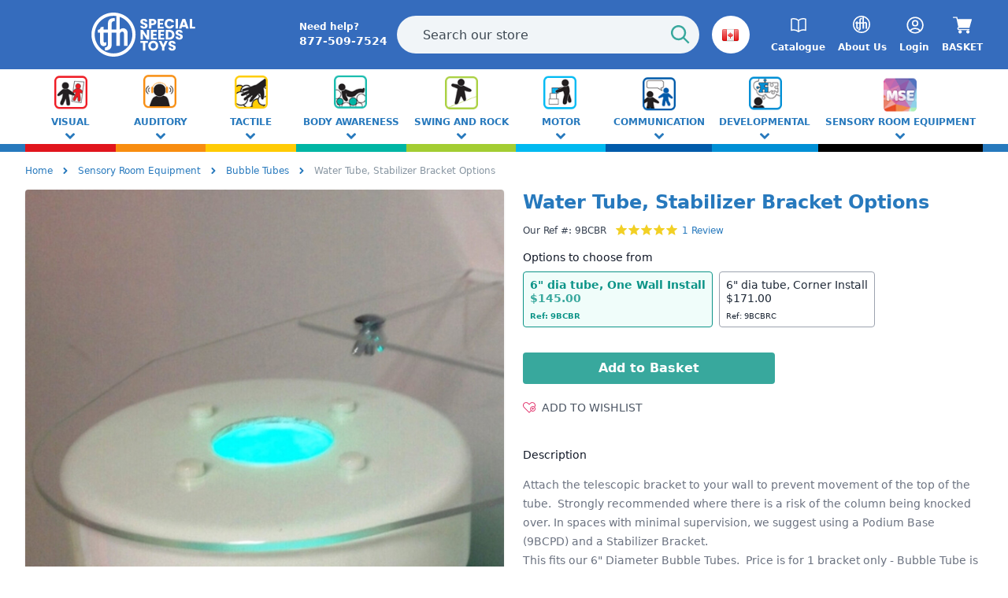

--- FILE ---
content_type: text/html; charset=UTF-8
request_url: https://specialneedstoys.com/can/bubble-tubes/bubble-column-security-bracket.html
body_size: 23785
content:
<!DOCTYPE html>
<html lang="en-CA">
<head>
    <title>    Flat Wall Bracket, 6&quot; dia Water Tube |- Bubble Tubes Sensory Toy | TFH Canada
</title>
    <meta name="description" content="    Attach The Telescopic Bracket To Your Wall To Prevent Movement Of The Top Of The Tube.  Strongly Recommended Where There Is A Risk Of The Column Being Knocked Over. Order Online Today.
">
    <meta charset="utf-8">
    <meta http-equiv="X-UA-Compatible" content="IE=edge">
    <meta name="viewport" content="width=device-width, initial-scale=1">
    <meta name="csrf-token" content="GOGBMaXBx5YWTxbpuD41w5panWBd8byR8EZjFIzs">
    <link rel="preload" as="style" href="https://specialneedstoys.com/build/assets/app-DPLrikeH.css" /><link rel="modulepreload" href="https://specialneedstoys.com/build/assets/app-Od3ZccRy.js" /><link rel="stylesheet" href="https://specialneedstoys.com/build/assets/app-DPLrikeH.css" data-navigate-track="reload" /><script type="module" src="https://specialneedstoys.com/build/assets/app-Od3ZccRy.js" data-navigate-track="reload"></script>
    <!-- Livewire Styles --><style >[wire\:loading][wire\:loading], [wire\:loading\.delay][wire\:loading\.delay], [wire\:loading\.inline-block][wire\:loading\.inline-block], [wire\:loading\.inline][wire\:loading\.inline], [wire\:loading\.block][wire\:loading\.block], [wire\:loading\.flex][wire\:loading\.flex], [wire\:loading\.table][wire\:loading\.table], [wire\:loading\.grid][wire\:loading\.grid], [wire\:loading\.inline-flex][wire\:loading\.inline-flex] {display: none;}[wire\:loading\.delay\.none][wire\:loading\.delay\.none], [wire\:loading\.delay\.shortest][wire\:loading\.delay\.shortest], [wire\:loading\.delay\.shorter][wire\:loading\.delay\.shorter], [wire\:loading\.delay\.short][wire\:loading\.delay\.short], [wire\:loading\.delay\.default][wire\:loading\.delay\.default], [wire\:loading\.delay\.long][wire\:loading\.delay\.long], [wire\:loading\.delay\.longer][wire\:loading\.delay\.longer], [wire\:loading\.delay\.longest][wire\:loading\.delay\.longest] {display: none;}[wire\:offline][wire\:offline] {display: none;}[wire\:dirty]:not(textarea):not(input):not(select) {display: none;}:root {--livewire-progress-bar-color: #2299dd;}[x-cloak] {display: none !important;}[wire\:cloak] {display: none !important;}</style>
    <link rel="apple-touch-icon" sizes="180x180" href="https://specialneedstoys.com/favicon/tfh/apple-touch-icon.png">
    <link rel="icon" type="image/png" sizes="32x32" href="https://specialneedstoys.com/favicon/tfh/favicon-32x32.png">
    <link rel="icon" type="image/png" sizes="16x16" href="https://specialneedstoys.com/favicon/tfh/favicon-16x16.png">
    <link rel="manifest" href="https://specialneedstoys.com/favicon/tfh/site.webmanifest">
    <link rel="mask-icon" href="https://specialneedstoys.com/favicon/tfh/safari-pinned-tab.svg" color="#0095ff">
    <meta name="msapplication-TileColor" content="#ffffff">
    <meta name="theme-color" content="#ffffff">
    <meta property="og:type" content="website"/>
<meta property="og:site_name" content="tfhca"/>
<meta property="og:url" content="https://specialneedstoys.com/can/bubble-tubes/bubble-column-security-bracket.html"/>
<meta property="og:title" content="    Flat Wall Bracket, 6&quot; dia Water Tube |- Bubble Tubes Sensory Toy | TFH Canada
"/>
<meta property="og:description" content="    Attach The Telescopic Bracket To Your Wall To Prevent Movement Of The Top Of The Tube.  Strongly Recommended Where There Is A Risk Of The Column Being Knocked Over. Order Online Today.
"/>        <meta name="facebook-domain-verification" content="vn65qtnm94n0uqji058bkut5a4ty86" />

    <script async src="https://www.googletagmanager.com/gtag/js?id=G-PCDNJYL7SN"></script>
<script>
    window.dataLayer = window.dataLayer || [];

    function gtag() {
        dataLayer.push(arguments);
    }

    gtag('js', new Date());
    gtag('config', 'G-PCDNJYL7SN');

    </script>    <!-- Google Tag Manager -->
    <script>(function(w,d,s,l,i){w[l]=w[l]||[];w[l].push({'gtm.start':
                new Date().getTime(),event:'gtm.js'});var f=d.getElementsByTagName(s)[0],
            j=d.createElement(s),dl=l!='dataLayer'?'&l='+l:'';j.async=true;j.src=
            'https://www.googletagmanager.com/gtm.js?id='+i+dl;f.parentNode.insertBefore(j,f);
        })(window,document,'script','dataLayer','GTM-NDDP35G');</script>
    <!-- End Google Tag Manager -->
    <script>
        var Tawk_API = Tawk_API || {}, Tawk_LoadStart = new Date();
        (function () {
            var s1 = document.createElement("script"), s0 = document.getElementsByTagName("script")[0];
            s1.async = true;
            s1.src = 'https://embed.tawk.to/559b8bbf2eab6b702884a37d/default';
            s1.charset = 'UTF-8';
            s1.setAttribute('crossorigin', '*');
            s0.parentNode.insertBefore(s1, s0);
        })();
    </script>


        <link rel="canonical"
          href="https://specialneedstoys.com/can/mse/bubble-tubes/bubble-column-security-bracket.html">

    <meta property="og:type" content="product"/>
            <meta property="og:image"
              content="https://cdn.specialneedstoys.com/products/images/xl/9BCBR_1.jpg"/>
        <style>
        [x-cloak] {
            display: none !important;
        }

        .bg-primary {
            background-color: #2779bd;
        }

        .text-primary {
            color: #2779bd;
        }

        main a {
            color: #2779bd;
        }
    </style>
</head><body class="tfhca p-0 m-0 bg-white font-sans antialiased">
<!-- Google Tag Manager (noscript) -->
    <noscript><iframe src="https://www.googletagmanager.com/ns.html?id=GTM-NDDP35G"
                      height="0" width="0" style="display:none;visibility:hidden"></iframe></noscript>
    <!-- End Google Tag Manager (noscript) -->
<input type="checkbox" name="nav" id="main-nav-check"/>
<div id="menu">
    <label for="main-nav-check" class="toggle" onclick="" title="Close">×</label>
    <ul>
                                                                                                                                                                                                                                                                                                                                                                                                                                                                                                                                                                                                                                                                                <li class=" top-level-nav   visual">
                    <a class="visual"
                       href="https://specialneedstoys.com/can/visual">Visual</a>
                                            <label for="visual" class="toggle-sub" onclick="">►</label>
                        <input type="checkbox" name="nav" id="visual" class="sub-nav-check">
                        <ul id="visual-sub" class="sub-nav">
                            <li class="sub-heading">Visual
                                <label for="visual" class="toggle" onclick="" title="Back">►</label>
                            </li>
                                                            <li>
                                    <a class=" "
                                       href="https://specialneedstoys.com/can/visual/colours">Light Tables</a>
                                                                    </li>
                                                            <li>
                                    <a class=" "
                                       href="https://specialneedstoys.com/can/visual/lamps">Light Effects</a>
                                                                    </li>
                                                            <li>
                                    <a class=" "
                                       href="https://specialneedstoys.com/can/visual/disco">Tracking</a>
                                                                    </li>
                                                            <li>
                                    <a class=" "
                                       href="https://specialneedstoys.com/can/visual/uv">UV - Fluorescent</a>
                                                                    </li>
                                                            <li>
                                    <a class=" "
                                       href="https://specialneedstoys.com/can/visual/murals">Murals</a>
                                                                    </li>
                                                            <li>
                                    <a class=" "
                                       href="https://specialneedstoys.com/can/visual/mirrors">Mirrors</a>
                                                                    </li>
                                                    </ul>
                                    </li>
                                                                                                                                                                                                                                                        <li class=" top-level-nav   auditory">
                    <a class="auditory"
                       href="https://specialneedstoys.com/can/auditory">Auditory</a>
                                            <label for="auditory" class="toggle-sub" onclick="">►</label>
                        <input type="checkbox" name="nav" id="auditory" class="sub-nav-check">
                        <ul id="auditory-sub" class="sub-nav">
                            <li class="sub-heading">Auditory
                                <label for="auditory" class="toggle" onclick="" title="Back">►</label>
                            </li>
                                                            <li>
                                    <a class=" "
                                       href="https://specialneedstoys.com/can/auditory/sound-sensitive">Sound Responsive &amp; Interactive</a>
                                                                    </li>
                                                            <li>
                                    <a class=" "
                                       href="https://specialneedstoys.com/can/auditory/musical-instruments">Music Instruments</a>
                                                                    </li>
                                                            <li>
                                    <a class=" "
                                       href="https://specialneedstoys.com/can/auditory/resonance">Vibroacoustic</a>
                                                                    </li>
                                                    </ul>
                                    </li>
                                                                                        <li class=" top-level-nav   tactile">
                    <a class="tactile"
                       href="https://specialneedstoys.com/can/tactile">Tactile</a>
                                            <label for="tactile" class="toggle-sub" onclick="">►</label>
                        <input type="checkbox" name="nav" id="tactile" class="sub-nav-check">
                        <ul id="tactile-sub" class="sub-nav">
                            <li class="sub-heading">Tactile
                                <label for="tactile" class="toggle" onclick="" title="Back">►</label>
                            </li>
                                                            <li>
                                    <a class=" "
                                       href="https://specialneedstoys.com/can/tactile/sand-water">Sand &amp; Water Bins</a>
                                                                    </li>
                                                            <li>
                                    <a class=" "
                                       href="https://specialneedstoys.com/can/tactile/squidgy-toys">Squish &amp; Pull</a>
                                                                    </li>
                                                            <li>
                                    <a class=" "
                                       href="https://specialneedstoys.com/can/tactile/discrimination">Tactile Discrimination</a>
                                                                    </li>
                                                            <li>
                                    <a class=" "
                                       href="https://specialneedstoys.com/can/tactile/chewing">Chewlery</a>
                                                                    </li>
                                                    </ul>
                                    </li>
                                                                                                                                                    <li class=" top-level-nav   proprioception">
                    <a class="proprioception"
                       href="https://specialneedstoys.com/can/proprioception">Body Awareness</a>
                                            <label for="proprioception" class="toggle-sub" onclick="">►</label>
                        <input type="checkbox" name="nav" id="proprioception" class="sub-nav-check">
                        <ul id="proprioception-sub" class="sub-nav">
                            <li class="sub-heading">Body Awareness
                                <label for="proprioception" class="toggle" onclick="" title="Back">►</label>
                            </li>
                                                            <li>
                                    <a class=" "
                                       href="https://specialneedstoys.com/can/proprioception/ball-pools">Ball Pools</a>
                                                                    </li>
                                                            <li>
                                    <a class=" "
                                       href="https://specialneedstoys.com/can/proprioception/comforting">Weighted &amp; Pressure</a>
                                                                    </li>
                                                            <li>
                                    <a class=" "
                                       href="https://specialneedstoys.com/can/proprioception/massage">Massage</a>
                                                                    </li>
                                                            <li>
                                    <a class=" "
                                       href="https://specialneedstoys.com/can/proprioception/variable-force">Vestibular Activity</a>
                                                                    </li>
                                                            <li>
                                    <a class=" "
                                       href="https://specialneedstoys.com/can/proprioception/vibration">Vibration</a>
                                                                    </li>
                                                    </ul>
                                    </li>
                                                                                        <li class=" top-level-nav   vestibular">
                    <a class="vestibular"
                       href="https://specialneedstoys.com/can/vestibular">Swing and Rock</a>
                                            <label for="vestibular" class="toggle-sub" onclick="">►</label>
                        <input type="checkbox" name="nav" id="vestibular" class="sub-nav-check">
                        <ul id="vestibular-sub" class="sub-nav">
                            <li class="sub-heading">Swing and Rock
                                <label for="vestibular" class="toggle" onclick="" title="Back">►</label>
                            </li>
                                                            <li>
                                    <a class=" "
                                       href="https://specialneedstoys.com/can/vestibular/swing-frames">Swing Frames</a>
                                                                    </li>
                                                            <li>
                                    <a class=" "
                                       href="https://specialneedstoys.com/can/vestibular/swings">Special Needs Swings</a>
                                                                    </li>
                                                            <li>
                                    <a class=" "
                                       href="https://specialneedstoys.com/can/vestibular/spin-rock-bounce">Spin &amp; Twist</a>
                                                                    </li>
                                                            <li>
                                    <a class=" "
                                       href="https://specialneedstoys.com/can/vestibular/adult-sized-swings">Adult Sized Swings</a>
                                                                    </li>
                                                            <li>
                                    <a class=" "
                                       href="https://specialneedstoys.com/can/vestibular/indoor-swinging">Therapist Favourites</a>
                                                                    </li>
                                                            <li>
                                    <a class=" "
                                       href="https://specialneedstoys.com/can/vestibular/sensory-integration">Bounce &amp; Jump</a>
                                                                    </li>
                                                    </ul>
                                    </li>
                                                <li class=" top-level-nav   motor">
                    <a class="motor"
                       href="https://specialneedstoys.com/can/motor">Motor</a>
                                            <label for="motor" class="toggle-sub" onclick="">►</label>
                        <input type="checkbox" name="nav" id="motor" class="sub-nav-check">
                        <ul id="motor-sub" class="sub-nav">
                            <li class="sub-heading">Motor
                                <label for="motor" class="toggle" onclick="" title="Back">►</label>
                            </li>
                                                            <li>
                                    <a class=" "
                                       href="https://specialneedstoys.com/can/motor/balance">Balance &amp; Coordination</a>
                                                                    </li>
                                                            <li>
                                    <a class=" "
                                       href="https://specialneedstoys.com/can/motor/mobility">Scooters &amp; Obstacles</a>
                                                                    </li>
                                                            <li>
                                    <a class="  has-sub "
                                       href="https://specialneedstoys.com/can/motor/fine-motor">Fine Motor</a>
                                                                                                                        <label for="pinch-or-press" class="toggle-sub" onclick="">►</label>
                                            <input type="checkbox" name="nav" id="pinch-or-press"
                                                   class="sub-nav-check">
                                            <ul id="pinch-or-press-sub" class="sub-nav">
                                                <li class="sub-heading">Fine Motor
                                                    <label for="pinch-or-press" class="toggle" onclick=""
                                                           title="Back">►</label>
                                                </li>
                                                <li>
                                                    <a class=""
                                                       href="https://specialneedstoys.com/can/motor/fine-motor/pinch-or-press">Pinch or Press</a>
                                                </li>
                                            </ul>
                                                                                                            </li>
                                                            <li>
                                    <a class=" "
                                       href="https://specialneedstoys.com/can/motor/therapy">Sensory Gyms</a>
                                                                    </li>
                                                            <li>
                                    <a class=" "
                                       href="https://specialneedstoys.com/can/motor/throw-and-catch">Throw &amp; Catch</a>
                                                                    </li>
                                                    </ul>
                                    </li>
                                                <li class=" top-level-nav   communication">
                    <a class="communication"
                       href="https://specialneedstoys.com/can/communication">Communication</a>
                                            <label for="communication" class="toggle-sub" onclick="">►</label>
                        <input type="checkbox" name="nav" id="communication" class="sub-nav-check">
                        <ul id="communication-sub" class="sub-nav">
                            <li class="sub-heading">Communication
                                <label for="communication" class="toggle" onclick="" title="Back">►</label>
                            </li>
                                                            <li>
                                    <a class=" "
                                       href="https://specialneedstoys.com/can/communication/story-telling">Learning Tools</a>
                                                                    </li>
                                                            <li>
                                    <a class=" "
                                       href="https://specialneedstoys.com/can/communication/art">Timers &amp; Clocks</a>
                                                                    </li>
                                                            <li>
                                    <a class=" "
                                       href="https://specialneedstoys.com/can/communication/games">Games</a>
                                                                    </li>
                                                    </ul>
                                    </li>
                                                <li class=" top-level-nav   cognition">
                    <a class="cognition"
                       href="https://specialneedstoys.com/can/cognition">Developmental</a>
                                            <label for="cognition" class="toggle-sub" onclick="">►</label>
                        <input type="checkbox" name="nav" id="cognition" class="sub-nav-check">
                        <ul id="cognition-sub" class="sub-nav">
                            <li class="sub-heading">Developmental
                                <label for="cognition" class="toggle" onclick="" title="Back">►</label>
                            </li>
                                                            <li>
                                    <a class=" "
                                       href="https://specialneedstoys.com/can/cognition/aromatherapy">Scents &amp; Oils</a>
                                                                    </li>
                                                            <li>
                                    <a class=" "
                                       href="https://specialneedstoys.com/can/cognition/building">Blocks &amp; Stacking</a>
                                                                    </li>
                                                            <li>
                                    <a class=" "
                                       href="https://specialneedstoys.com/can/cognition/puzzles">Puzzles</a>
                                                                    </li>
                                                            <li>
                                    <a class=" "
                                       href="https://specialneedstoys.com/can/cognition/dolls">Dolls &amp; Plush</a>
                                                                    </li>
                                                            <li>
                                    <a class=" "
                                       href="https://specialneedstoys.com/can/cognition/sorting">Fidget Needs</a>
                                                                    </li>
                                                            <li>
                                    <a class="  has-sub "
                                       href="https://specialneedstoys.com/can/cognition/rewards">Adapted Toys</a>
                                                                                                                        <label for="switches" class="toggle-sub" onclick="">►</label>
                                            <input type="checkbox" name="nav" id="switches"
                                                   class="sub-nav-check">
                                            <ul id="switches-sub" class="sub-nav">
                                                <li class="sub-heading">Adapted Toys
                                                    <label for="switches" class="toggle" onclick=""
                                                           title="Back">►</label>
                                                </li>
                                                <li>
                                                    <a class=""
                                                       href="https://specialneedstoys.com/can/cognition/rewards/switches">Switches</a>
                                                </li>
                                            </ul>
                                                                                                            </li>
                                                    </ul>
                                    </li>
                                                <li class=" top-level-nav   mse">
                    <a class="mse"
                       href="https://specialneedstoys.com/can/mse">Sensory Room Equipment</a>
                                            <label for="mse" class="toggle-sub" onclick="">►</label>
                        <input type="checkbox" name="nav" id="mse" class="sub-nav-check">
                        <ul id="mse-sub" class="sub-nav">
                            <li class="sub-heading">Sensory Room Equipment
                                <label for="mse" class="toggle" onclick="" title="Back">►</label>
                            </li>
                                                            <li>
                                    <a class=" "
                                       href="https://specialneedstoys.com/can/mse/mse-control">illuMSE Genie </a>
                                                                    </li>
                                                            <li>
                                    <a class="active "
                                       href="https://specialneedstoys.com/can/mse/bubble-tubes">Bubble Tubes</a>
                                                                    </li>
                                                            <li>
                                    <a class=" "
                                       href="https://specialneedstoys.com/can/mse/fiber-optics">Fibre Optics</a>
                                                                    </li>
                                                            <li>
                                    <a class="  has-sub "
                                       href="https://specialneedstoys.com/can/mse/soft-play">Sensory Equipment &amp; Furniture</a>
                                                                                                                        <label for="wonder-walls" class="toggle-sub" onclick="">►</label>
                                            <input type="checkbox" name="nav" id="wonder-walls"
                                                   class="sub-nav-check">
                                            <ul id="wonder-walls-sub" class="sub-nav">
                                                <li class="sub-heading">Sensory Equipment &amp; Furniture
                                                    <label for="wonder-walls" class="toggle" onclick=""
                                                           title="Back">►</label>
                                                </li>
                                                <li>
                                                    <a class=""
                                                       href="https://specialneedstoys.com/can/mse/soft-play/wonder-walls">Activity Wall Panels</a>
                                                </li>
                                            </ul>
                                                                                    <label for="furniture" class="toggle-sub" onclick="">►</label>
                                            <input type="checkbox" name="nav" id="furniture"
                                                   class="sub-nav-check">
                                            <ul id="furniture-sub" class="sub-nav">
                                                <li class="sub-heading">Sensory Equipment &amp; Furniture
                                                    <label for="furniture" class="toggle" onclick=""
                                                           title="Back">►</label>
                                                </li>
                                                <li>
                                                    <a class=""
                                                       href="https://specialneedstoys.com/can/mse/soft-play/furniture">Seats &amp; Chairs</a>
                                                </li>
                                            </ul>
                                                                                                            </li>
                                                            <li>
                                    <a class=" "
                                       href="https://specialneedstoys.com/can/mse/mse-kits">Self Soothing</a>
                                                                    </li>
                                                            <li>
                                    <a class=" "
                                       href="https://specialneedstoys.com/can/mse/kits-carts">Mobile Packages &amp; Kits</a>
                                                                    </li>
                                                            <li>
                                    <a class="  has-sub "
                                       href="https://specialneedstoys.com/can/mse/projectors">Projectors</a>
                                                                                                                        <label for="wheels" class="toggle-sub" onclick="">►</label>
                                            <input type="checkbox" name="nav" id="wheels"
                                                   class="sub-nav-check">
                                            <ul id="wheels-sub" class="sub-nav">
                                                <li class="sub-heading">Projectors
                                                    <label for="wheels" class="toggle" onclick=""
                                                           title="Back">►</label>
                                                </li>
                                                <li>
                                                    <a class=""
                                                       href="https://specialneedstoys.com/can/mse/projectors/wheels">Effect Wheels</a>
                                                </li>
                                            </ul>
                                                                                                            </li>
                                                    </ul>
                                    </li>
                                                <li class=" top-level-link   new-products">
                    <a class="new-products"
                       href="https://specialneedstoys.com/can/new-products">New for 2023</a>
                                    </li>
                            <li class="top-level-link"><a
                    class="inline-block font-bold text-lg sm:w-auto px-4 text-white  border-r border-white uppercase "
                    href="tel:877-509-7524">TEL: 877-509-7524</a></li>
                    <li class="top-level-link"><a
                        class="inline-block font-bold  sm:w-auto px-4 text-white  border-r border-white uppercase text-left "
                        href="https://specialneedstoys.com/can/catalog-request">Request a Catalogue</a></li>
                            <li class="top-level-link"><a
                        class="inline-block font-bold  sm:w-auto px-4 text-white  uppercase  text-left"
                        href="https://specialneedstoys.com/can/content/placing-an-order">PURCHASE ORDERS ACCEPTED</a>
            </li>
                                    <li class="top-level-link"><a
                        class="inline-block font-bold sm:w-auto px-4 text-white  border-r border-white uppercase "
                        href="https://specialneedstoys.com/can/login">Login</a></li>
            <li class="top-level-link"><a
                        class="inline-block font-bold sm:w-auto px-4 text-white  border-r border-white uppercase "
                        href="https://specialneedstoys.com/can/register">Register</a></li>
                <li class="top-level-link"><a class="inline-block font-bold  sm:w-auto px-4 text-white  uppercase "
                                      href="https://specialneedstoys.com/can/content/about-us">About Us</a>
        </li>
            </ul>
    <label class="toggle close-all" onclick="uncheckboxes('nav')">×</label>
</div>

<script>
    document.documentElement.className = 'js'; // adds class="js" to <html> element
    function uncheckboxes(nav) {
        var navarray = document.getElementsByName(nav);
        for (var i = 0; i < navarray.length; i++) {
            navarray[i].checked = false
        }
    }
</script>


<div id="app" data-dir="/can">
    <svg xmlns="http://www.w3.org/2000/svg" style="display:none;">
        <symbol id="star" width="14" height="14" class="text-yellow-dark" fill="currentColor"
                viewBox="0 0 19.481 19.481">
            <path d="M10.201.758l2.478 5.865 6.344.545a.5.5 0 0 1 .285.876l-4.812 4.169 1.442 6.202a.5.5 0 0 1-.745.541l-5.452-3.288-5.452 3.288a.5.5 0 0 1-.745-.541l1.442-6.202-4.813-4.17a.5.5 0 0 1 .285-.876l6.344-.545L9.28.758a.5.5 0 0 1 .921 0z"/>
        </symbol>
    </svg>
    <header class="header h-24 lg:h-18 py-4 flex justify-between flex-col">
    <div class="flex justify-start items-center h-full w-full max-w-7xl mx-auto sm:px-6 lg:px-8">
        <div class="lg:container lg:mx-auto w-full flex items-center lg:justify-between flex-wrap px-3 lg:px-0">
            <label for="main-nav-check" class="hamburger text-white font-semibold uppercase toggle lg:hidden"
                   title="Menu">
                <span class="hamburger-box">
                    <span class="hamburger-inner"></span>
                </span>
                <span class="text-white text-lg font-semibold uppercase ml-2 hidden sm:block">Menu</span>
            </label>
            <div class="flex items-center justify-center lg:justify-start flex-grow lg:flex-grow-0 lg:flex-shrink text-white logo">
                                    <a class="flex" href="https://specialneedstoys.com/can/">
                        <img class="h-10 lg:h-14" width="100%" height="100%"
                             src="https://specialneedstoys.com/img/tfhca_logo.svg"
                             alt="specialneedstoys.com">
                    </a>
                                <a class="text-white font-semibold hidden lg:flex ml-12 justify-center items-center"
                   href="tel:877-509-7524">
                    <div class="">
                        <div class="text-xs">Need help?</div>
                        <div class="text-sm font-semibold flex whitespace-nowrap">
                            877-509-7524
                        </div>
                    </div>
                </a>
            </div>

            <div class="flex justify-end lg:order-2 text-white">
                <div class="flex justify-between space-x-4">
                    
                    
                                            <a class="relative font-semibold items-center hidden lg:flex flex-col justify-center with-transitions"
                           href="https://specialneedstoys.com/can/catalog-request">
                            <svg xmlns="http://www.w3.org/2000/svg" fill="none" viewBox="0 0 24 24" stroke-width="1.5"
                                 stroke="currentColor" class="w-6 h-6">
                                <path stroke-linecap="round" stroke-linejoin="round"
                                      d="M12 6.042A8.967 8.967 0 006 3.75c-1.052 0-2.062.18-3 .512v14.25A8.987 8.987 0 016 18c2.305 0 4.408.867 6 2.292m0-14.25a8.966 8.966 0 016-2.292c1.052 0 2.062.18 3 .512v14.25A8.987 8.987 0 0018 18a8.967 8.967 0 00-6 2.292m0-14.25v14.25"/>
                            </svg>
                            <div class="text-xs mt-2 font-semibold">Catalogue</div>
                        </a>
                    
                    <a class="hidden lg:flex relative font-semibold items-center flex-col justify-center with-transitions"
                       href="https://specialneedstoys.com/can/content/about-us">
                        <svg class="w-6 h-6" xmlns="http://www.w3.org/2000/svg" viewBox="0 0 24 24" fill="#ffffff">
                            <path class="cls-1"
                                  d="m11,0C4.92,0,0,4.92,0,11s4.92,11,11,11,11-4.92,11-11S17.07,0,11,0Zm0,20.39c-5.19,0-9.39-4.21-9.39-9.4S5.81,1.6,11,1.6c.47,0,.92.03,1.37.1v6.7h-2.3v-2.89c0-.2-.06-1.28,1.56-1.29l-.03-1.4s-3.41-.54-3.41,2.67v2.92h-2.16v-1.36l-1.48.28s-.03,1.13-1.39,1.29v1.4h1.11v4.69c0,2.24,2.36,2.55,3.15,1.39l-.03-1.45c-.45.54-1.36.37-1.36-.26v-4.38h2.16v5.94s.04,1.32-1.5,1.46l.03,1.4s3.35.48,3.35-2.81v-6h2.3v6.61h1.77v-5.82c0-1.45,2.06-1.82,2.06-.37v6.16h1.82v-6.61c0-1.7-2.24-3.12-3.92-1.42V2.13c3.66,1.28,6.29,4.77,6.29,8.87,0,5.19-4.21,9.4-9.4,9.4h0Z"/>
                        </svg>
                        <div class="text-xs mt-2 font-semibold">About Us</div>
                    </a>
                                                                <a href="https://specialneedstoys.com/can/login"
                           class="relative font-semibold items-center hidden lg:flex flex-col justify-center with-transitions">
                            <svg xmlns="http://www.w3.org/2000/svg" fill="none" viewBox="0 1 22 22" stroke-width="1.5"
                                 stroke="currentColor" class="w-6 h-6">
                                <path stroke-linecap="round" stroke-linejoin="round"
                                      d="M17.982 18.725A7.488 7.488 0 0012 15.75a7.488 7.488 0 00-5.982 2.975m11.963 0a9 9 0 10-11.963 0m11.963 0A8.966 8.966 0 0112 21a8.966 8.966 0 01-5.982-2.275M15 9.75a3 3 0 11-6 0 3 3 0 016 0z"/>
                            </svg>

                            <div class="text-xs mt-2 font-semibold">Login</div>
                        </a>
                                        <a href="https://specialneedstoys.com/can/basket"
                       class="relative font-semibold items-center flex lg:flex-col justify-center with-transitions">
                        <svg fill="#fff" viewBox="0 -31 512.00033 512"
                             xmlns="http://www.w3.org/2000/svg" class="fill-current w-6 h-6">
                            <path d="m166 300.003906h271.003906c6.710938 0 12.597656-4.4375 14.414063-10.882812l60.003906-210.003906c1.289063-4.527344.40625-9.390626-2.433594-13.152344-2.84375-3.75-7.265625-5.964844-11.984375-5.964844h-365.632812l-10.722656-48.25c-1.523438-6.871094-7.617188-11.75-14.648438-11.75h-91c-8.289062 0-15 6.710938-15 15 0 8.292969 6.710938 15 15 15h78.960938l54.167968 243.75c-15.9375 6.929688-27.128906 22.792969-27.128906 41.253906 0 24.8125 20.1875 45 45 45h271.003906c8.292969 0 15-6.707031 15-15 0-8.289062-6.707031-15-15-15h-271.003906c-8.261719 0-15-6.722656-15-15s6.738281-15 15-15zm0 0"/>
                            <path d="m151 405.003906c0 24.816406 20.1875 45 45.003906 45 24.8125 0 45-20.183594 45-45 0-24.8125-20.1875-45-45-45-24.816406 0-45.003906 20.1875-45.003906 45zm0 0"/>
                            <path d="m362.003906 405.003906c0 24.816406 20.1875 45 45 45 24.816406 0 45-20.183594 45-45 0-24.8125-20.183594-45-45-45-24.8125 0-45 20.1875-45 45zm0 0"/>
                        </svg>

                                                <div class="text-lg ml-2 lg:ml-0 uppercase lg:text-xs lg:mt-2">Basket</div>
                    </a>
                </div>
            </div>
            <div class="flex justify-center flex-grow w-full lg:w-auto lg:order-1 mt-2 lg:mt-0 lg:px-0">

                <form method="get" action="https://specialneedstoys.com/can/search"
                      class="flex lg:max-w-xs xl:max-w-sm 2xl:max-w-md flex-grow flex-no-wrap w-full"
                      style="position: relative; direction: ltr;">
                    <input value=""
                           class="flex w-full lg:w-auto flex-grow mr-2 h-12 lg:max-w-xs xl:max-w-sm 2xl:max-w-md transition text-gray-900 focus:outline-0 border border-transparent focus:bg-white focus:border-grey-light placeholder-grey-darkest rounded-full bg-grey-lighter py-2 pl-8 appearance-none leading-normal ds-input"
                           type="text" placeholder="Search our store" autocomplete="off"
                           spellcheck="false" role="combobox" aria-autocomplete="list" aria-expanded="false"
                           name="query">
                    <button aria-label="Start Search"
                            class="h-12 -ml-12 uppercase text-white rounded-full flex items-center">
                        <svg width="20" height="20"
                             class="fill-current pointer-events-none text-teal-dark w-6 h-6 mx-1"
                             xmlns="http://www.w3.org/2000/svg" viewBox="0 0 20 20">
                            <path d="M12.9 14.32a8 8 0 1 1 1.41-1.41l5.35 5.33-1.42 1.42-5.33-5.34zM8 14A6 6 0 1 0 8 2a6 6 0 0 0 0 12z"></path>
                        </svg>
                    </button>
                </form>
                <div class="flex lg:mr-4">
                    <div x-data="{ open: false }" class="relative country-select-small h-12 ml-4">
    <div role="button" aria-label="Change Country" class="inline-block select-none z-20" x-on:click.away="open = false"
         x-on:click="open = !open">
                <span class="appearance-none flex items-center font-bold flex items-center justify-center text-primary font-medium bg-white hover:text-white hover:bg-blue-500 w-12 h-12 rounded-full">
                                            <span aria-label="CAN" class="absolute flag can z-20"></span>
                                    </span>
    </div>
    <div class="absolute left-0 top-0 mt-px w-6" x-cloak x-show="open">
        <div class="bg-white w-12 rounded-full pt-12 pb-8 border overflow-hidden z-0">
                            <a aria-label="UK" href="https://specialneedstoys.com/uk/"
                   class="font-bold flex items-center justify-center py-2 border-b text-primary font-medium bg-white hover:text-white hover:bg-blue whitespace-no-wrap"><span
                            class="flag gb"></span></a>
                                        <a aria-label="USA" href="https://specialneedstoys.com/usa/"
                   class="font-bold flex items-center justify-center py-2 border-b text-primary font-medium bg-white hover:text-white hover:bg-blue whitespace-no-wrap"><span
                            class="flag usa"></span></a>
                                                    <a aria-label="SE" href="https://tfhsensory.se"
                   class="font-bold  flex items-center justify-center py-2 border-b text-primary font-medium bg-white hover:text-white hover:bg-blue whitespace-no-wrap"><span
                            class="flag se"></span></a>
                    </div>
    </div>
</div>                </div>
            </div>
        </div>
    </div>
</header>    <nav class="w-full relative hidden md:block">
    <div class="absolute bottom-0 left-0 right-0 bg-blue-dark h-2.5"></div>
    <ul class="mx-auto max-w-7xl flex text-center m-0 list-reset w-full sm:xm-6 lg:px-8">
                                                                                                                                                                                                                                                                                                                                                                                                                                                                                                                                                                                                                                                                                <li class="lg:nav-item py-1 px-2 flex-grow max-w-xs    visual">
                    <a class="uppercase font-bold flex flex-col items-center justify-between active:text-white hover:text-white  text-primary text-sm"
                       href="https://specialneedstoys.com/can/visual">
                        <span class="text-center text-xs">Visual</span>
                        <svg xmlns="http://www.w3.org/2000/svg" width="12px" height="12px"
                             viewBox="0 0 444.819 444.819" class="fill-current mt-1">
                            <path d="M434.252,114.203l-21.409-21.416c-7.419-7.04-16.084-10.561-25.975-10.561c-10.095,0-18.657,3.521-25.7,10.561
		L222.41,231.549L83.653,92.791c-7.042-7.04-15.606-10.561-25.697-10.561c-9.896,0-18.559,3.521-25.979,10.561l-21.128,21.416
		C3.615,121.436,0,130.099,0,140.188c0,10.277,3.619,18.842,10.848,25.693l185.864,185.865c6.855,7.23,15.416,10.848,25.697,10.848
		c10.088,0,18.75-3.617,25.977-10.848l185.865-185.865c7.043-7.044,10.567-15.608,10.567-25.693
		C444.819,130.287,441.295,121.629,434.252,114.203z"/>
                        </svg>
                    </a>
                                            <div class="dropdown-content w-full min-w-[200px]">
                                                                                                <a class="text-sm  "
                                       href="https://specialneedstoys.com/can/visual/colours">Light Tables</a>
                                                                                                                                <a class="text-sm  "
                                       href="https://specialneedstoys.com/can/visual/lamps">Light Effects</a>
                                                                                                                                <a class="text-sm  "
                                       href="https://specialneedstoys.com/can/visual/disco">Tracking</a>
                                                                                                                                <a class="text-sm  "
                                       href="https://specialneedstoys.com/can/visual/uv">UV - Fluorescent</a>
                                                                                                                                <a class="text-sm  "
                                       href="https://specialneedstoys.com/can/visual/murals">Murals</a>
                                                                                                                                <a class="text-sm  "
                                       href="https://specialneedstoys.com/can/visual/mirrors">Mirrors</a>
                                                                                    </div>
                                    </li>
                                                                                                                                                                                                                                                        <li class="lg:nav-item py-1 px-2 flex-grow max-w-xs    auditory">
                    <a class="uppercase font-bold flex flex-col items-center justify-between active:text-white hover:text-white  text-primary text-sm"
                       href="https://specialneedstoys.com/can/auditory">
                        <span class="text-center text-xs">Auditory</span>
                        <svg xmlns="http://www.w3.org/2000/svg" width="12px" height="12px"
                             viewBox="0 0 444.819 444.819" class="fill-current mt-1">
                            <path d="M434.252,114.203l-21.409-21.416c-7.419-7.04-16.084-10.561-25.975-10.561c-10.095,0-18.657,3.521-25.7,10.561
		L222.41,231.549L83.653,92.791c-7.042-7.04-15.606-10.561-25.697-10.561c-9.896,0-18.559,3.521-25.979,10.561l-21.128,21.416
		C3.615,121.436,0,130.099,0,140.188c0,10.277,3.619,18.842,10.848,25.693l185.864,185.865c6.855,7.23,15.416,10.848,25.697,10.848
		c10.088,0,18.75-3.617,25.977-10.848l185.865-185.865c7.043-7.044,10.567-15.608,10.567-25.693
		C444.819,130.287,441.295,121.629,434.252,114.203z"/>
                        </svg>
                    </a>
                                            <div class="dropdown-content w-full min-w-[200px]">
                                                                                                <a class="text-sm  "
                                       href="https://specialneedstoys.com/can/auditory/sound-sensitive">Sound Responsive &amp; Interactive</a>
                                                                                                                                <a class="text-sm  "
                                       href="https://specialneedstoys.com/can/auditory/musical-instruments">Music Instruments</a>
                                                                                                                                <a class="text-sm  "
                                       href="https://specialneedstoys.com/can/auditory/resonance">Vibroacoustic</a>
                                                                                    </div>
                                    </li>
                                                                                        <li class="lg:nav-item py-1 px-2 flex-grow max-w-xs    tactile">
                    <a class="uppercase font-bold flex flex-col items-center justify-between active:text-white hover:text-white  text-primary text-sm"
                       href="https://specialneedstoys.com/can/tactile">
                        <span class="text-center text-xs">Tactile</span>
                        <svg xmlns="http://www.w3.org/2000/svg" width="12px" height="12px"
                             viewBox="0 0 444.819 444.819" class="fill-current mt-1">
                            <path d="M434.252,114.203l-21.409-21.416c-7.419-7.04-16.084-10.561-25.975-10.561c-10.095,0-18.657,3.521-25.7,10.561
		L222.41,231.549L83.653,92.791c-7.042-7.04-15.606-10.561-25.697-10.561c-9.896,0-18.559,3.521-25.979,10.561l-21.128,21.416
		C3.615,121.436,0,130.099,0,140.188c0,10.277,3.619,18.842,10.848,25.693l185.864,185.865c6.855,7.23,15.416,10.848,25.697,10.848
		c10.088,0,18.75-3.617,25.977-10.848l185.865-185.865c7.043-7.044,10.567-15.608,10.567-25.693
		C444.819,130.287,441.295,121.629,434.252,114.203z"/>
                        </svg>
                    </a>
                                            <div class="dropdown-content w-full min-w-[200px]">
                                                                                                <a class="text-sm  "
                                       href="https://specialneedstoys.com/can/tactile/sand-water">Sand &amp; Water Bins</a>
                                                                                                                                <a class="text-sm  "
                                       href="https://specialneedstoys.com/can/tactile/squidgy-toys">Squish &amp; Pull</a>
                                                                                                                                <a class="text-sm  "
                                       href="https://specialneedstoys.com/can/tactile/discrimination">Tactile Discrimination</a>
                                                                                                                                <a class="text-sm  "
                                       href="https://specialneedstoys.com/can/tactile/chewing">Chewlery</a>
                                                                                    </div>
                                    </li>
                                                                                                                                                    <li class="lg:nav-item py-1 px-2 flex-grow max-w-xs    proprioception">
                    <a class="uppercase font-bold flex flex-col items-center justify-between active:text-white hover:text-white  text-primary text-sm"
                       href="https://specialneedstoys.com/can/proprioception">
                        <span class="text-center text-xs">Body Awareness</span>
                        <svg xmlns="http://www.w3.org/2000/svg" width="12px" height="12px"
                             viewBox="0 0 444.819 444.819" class="fill-current mt-1">
                            <path d="M434.252,114.203l-21.409-21.416c-7.419-7.04-16.084-10.561-25.975-10.561c-10.095,0-18.657,3.521-25.7,10.561
		L222.41,231.549L83.653,92.791c-7.042-7.04-15.606-10.561-25.697-10.561c-9.896,0-18.559,3.521-25.979,10.561l-21.128,21.416
		C3.615,121.436,0,130.099,0,140.188c0,10.277,3.619,18.842,10.848,25.693l185.864,185.865c6.855,7.23,15.416,10.848,25.697,10.848
		c10.088,0,18.75-3.617,25.977-10.848l185.865-185.865c7.043-7.044,10.567-15.608,10.567-25.693
		C444.819,130.287,441.295,121.629,434.252,114.203z"/>
                        </svg>
                    </a>
                                            <div class="dropdown-content w-full min-w-[200px]">
                                                                                                <a class="text-sm  "
                                       href="https://specialneedstoys.com/can/proprioception/ball-pools">Ball Pools</a>
                                                                                                                                <a class="text-sm  "
                                       href="https://specialneedstoys.com/can/proprioception/comforting">Weighted &amp; Pressure</a>
                                                                                                                                <a class="text-sm  "
                                       href="https://specialneedstoys.com/can/proprioception/massage">Massage</a>
                                                                                                                                <a class="text-sm  "
                                       href="https://specialneedstoys.com/can/proprioception/variable-force">Vestibular Activity</a>
                                                                                                                                <a class="text-sm  "
                                       href="https://specialneedstoys.com/can/proprioception/vibration">Vibration</a>
                                                                                    </div>
                                    </li>
                                                                                        <li class="lg:nav-item py-1 px-2 flex-grow max-w-xs    vestibular">
                    <a class="uppercase font-bold flex flex-col items-center justify-between active:text-white hover:text-white  text-primary text-sm"
                       href="https://specialneedstoys.com/can/vestibular">
                        <span class="text-center text-xs">Swing and Rock</span>
                        <svg xmlns="http://www.w3.org/2000/svg" width="12px" height="12px"
                             viewBox="0 0 444.819 444.819" class="fill-current mt-1">
                            <path d="M434.252,114.203l-21.409-21.416c-7.419-7.04-16.084-10.561-25.975-10.561c-10.095,0-18.657,3.521-25.7,10.561
		L222.41,231.549L83.653,92.791c-7.042-7.04-15.606-10.561-25.697-10.561c-9.896,0-18.559,3.521-25.979,10.561l-21.128,21.416
		C3.615,121.436,0,130.099,0,140.188c0,10.277,3.619,18.842,10.848,25.693l185.864,185.865c6.855,7.23,15.416,10.848,25.697,10.848
		c10.088,0,18.75-3.617,25.977-10.848l185.865-185.865c7.043-7.044,10.567-15.608,10.567-25.693
		C444.819,130.287,441.295,121.629,434.252,114.203z"/>
                        </svg>
                    </a>
                                            <div class="dropdown-content w-full min-w-[200px]">
                                                                                                <a class="text-sm  "
                                       href="https://specialneedstoys.com/can/vestibular/swing-frames">Swing Frames</a>
                                                                                                                                <a class="text-sm  "
                                       href="https://specialneedstoys.com/can/vestibular/swings">Special Needs Swings</a>
                                                                                                                                <a class="text-sm  "
                                       href="https://specialneedstoys.com/can/vestibular/spin-rock-bounce">Spin &amp; Twist</a>
                                                                                                                                <a class="text-sm  "
                                       href="https://specialneedstoys.com/can/vestibular/adult-sized-swings">Adult Sized Swings</a>
                                                                                                                                <a class="text-sm  "
                                       href="https://specialneedstoys.com/can/vestibular/indoor-swinging">Therapist Favourites</a>
                                                                                                                                <a class="text-sm  "
                                       href="https://specialneedstoys.com/can/vestibular/sensory-integration">Bounce &amp; Jump</a>
                                                                                    </div>
                                    </li>
                                                <li class="lg:nav-item py-1 px-2 flex-grow max-w-xs    motor">
                    <a class="uppercase font-bold flex flex-col items-center justify-between active:text-white hover:text-white  text-primary text-sm"
                       href="https://specialneedstoys.com/can/motor">
                        <span class="text-center text-xs">Motor</span>
                        <svg xmlns="http://www.w3.org/2000/svg" width="12px" height="12px"
                             viewBox="0 0 444.819 444.819" class="fill-current mt-1">
                            <path d="M434.252,114.203l-21.409-21.416c-7.419-7.04-16.084-10.561-25.975-10.561c-10.095,0-18.657,3.521-25.7,10.561
		L222.41,231.549L83.653,92.791c-7.042-7.04-15.606-10.561-25.697-10.561c-9.896,0-18.559,3.521-25.979,10.561l-21.128,21.416
		C3.615,121.436,0,130.099,0,140.188c0,10.277,3.619,18.842,10.848,25.693l185.864,185.865c6.855,7.23,15.416,10.848,25.697,10.848
		c10.088,0,18.75-3.617,25.977-10.848l185.865-185.865c7.043-7.044,10.567-15.608,10.567-25.693
		C444.819,130.287,441.295,121.629,434.252,114.203z"/>
                        </svg>
                    </a>
                                            <div class="dropdown-content w-full min-w-[200px]">
                                                                                                <a class="text-sm  "
                                       href="https://specialneedstoys.com/can/motor/balance">Balance &amp; Coordination</a>
                                                                                                                                <a class="text-sm  "
                                       href="https://specialneedstoys.com/can/motor/mobility">Scooters &amp; Obstacles</a>
                                                                                                                                <div class="sub-dropdown-content">
                                        <a class="  has-sub "
                                           href="https://specialneedstoys.com/can/motor/fine-motor">Fine Motor</a>
                                        <div class="dropdown-content">
                                                                                            <a class=" text-sm"
                                                   href="https://specialneedstoys.com/can/motor/fine-motor/pinch-or-press"><span>Pinch or Press</span></a>
                                                                                    </div>
                                    </div>
                                                                                                                                <a class="text-sm  "
                                       href="https://specialneedstoys.com/can/motor/therapy">Sensory Gyms</a>
                                                                                                                                <a class="text-sm  "
                                       href="https://specialneedstoys.com/can/motor/throw-and-catch">Throw &amp; Catch</a>
                                                                                    </div>
                                    </li>
                                                <li class="lg:nav-item py-1 px-2 flex-grow max-w-xs    communication">
                    <a class="uppercase font-bold flex flex-col items-center justify-between active:text-white hover:text-white  text-primary text-sm"
                       href="https://specialneedstoys.com/can/communication">
                        <span class="text-center text-xs">Communication</span>
                        <svg xmlns="http://www.w3.org/2000/svg" width="12px" height="12px"
                             viewBox="0 0 444.819 444.819" class="fill-current mt-1">
                            <path d="M434.252,114.203l-21.409-21.416c-7.419-7.04-16.084-10.561-25.975-10.561c-10.095,0-18.657,3.521-25.7,10.561
		L222.41,231.549L83.653,92.791c-7.042-7.04-15.606-10.561-25.697-10.561c-9.896,0-18.559,3.521-25.979,10.561l-21.128,21.416
		C3.615,121.436,0,130.099,0,140.188c0,10.277,3.619,18.842,10.848,25.693l185.864,185.865c6.855,7.23,15.416,10.848,25.697,10.848
		c10.088,0,18.75-3.617,25.977-10.848l185.865-185.865c7.043-7.044,10.567-15.608,10.567-25.693
		C444.819,130.287,441.295,121.629,434.252,114.203z"/>
                        </svg>
                    </a>
                                            <div class="dropdown-content w-full min-w-[200px]">
                                                                                                <a class="text-sm  "
                                       href="https://specialneedstoys.com/can/communication/story-telling">Learning Tools</a>
                                                                                                                                <a class="text-sm  "
                                       href="https://specialneedstoys.com/can/communication/art">Timers &amp; Clocks</a>
                                                                                                                                <a class="text-sm  "
                                       href="https://specialneedstoys.com/can/communication/games">Games</a>
                                                                                    </div>
                                    </li>
                                                <li class="lg:nav-item py-1 px-2 flex-grow max-w-xs    cognition">
                    <a class="uppercase font-bold flex flex-col items-center justify-between active:text-white hover:text-white  text-primary text-sm"
                       href="https://specialneedstoys.com/can/cognition">
                        <span class="text-center text-xs">Developmental</span>
                        <svg xmlns="http://www.w3.org/2000/svg" width="12px" height="12px"
                             viewBox="0 0 444.819 444.819" class="fill-current mt-1">
                            <path d="M434.252,114.203l-21.409-21.416c-7.419-7.04-16.084-10.561-25.975-10.561c-10.095,0-18.657,3.521-25.7,10.561
		L222.41,231.549L83.653,92.791c-7.042-7.04-15.606-10.561-25.697-10.561c-9.896,0-18.559,3.521-25.979,10.561l-21.128,21.416
		C3.615,121.436,0,130.099,0,140.188c0,10.277,3.619,18.842,10.848,25.693l185.864,185.865c6.855,7.23,15.416,10.848,25.697,10.848
		c10.088,0,18.75-3.617,25.977-10.848l185.865-185.865c7.043-7.044,10.567-15.608,10.567-25.693
		C444.819,130.287,441.295,121.629,434.252,114.203z"/>
                        </svg>
                    </a>
                                            <div class="dropdown-content w-full min-w-[200px]">
                                                                                                <a class="text-sm  "
                                       href="https://specialneedstoys.com/can/cognition/aromatherapy">Scents &amp; Oils</a>
                                                                                                                                <a class="text-sm  "
                                       href="https://specialneedstoys.com/can/cognition/building">Blocks &amp; Stacking</a>
                                                                                                                                <a class="text-sm  "
                                       href="https://specialneedstoys.com/can/cognition/puzzles">Puzzles</a>
                                                                                                                                <a class="text-sm  "
                                       href="https://specialneedstoys.com/can/cognition/dolls">Dolls &amp; Plush</a>
                                                                                                                                <a class="text-sm  "
                                       href="https://specialneedstoys.com/can/cognition/sorting">Fidget Needs</a>
                                                                                                                                <div class="sub-dropdown-content">
                                        <a class="  has-sub "
                                           href="https://specialneedstoys.com/can/cognition/rewards">Adapted Toys</a>
                                        <div class="dropdown-content">
                                                                                            <a class=" text-sm"
                                                   href="https://specialneedstoys.com/can/cognition/rewards/switches"><span>Switches</span></a>
                                                                                    </div>
                                    </div>
                                                                                    </div>
                                    </li>
                                                <li class="lg:nav-item py-1 px-2 flex-grow max-w-xs    mse">
                    <a class="uppercase font-bold flex flex-col items-center justify-between active:text-white  text-primary text-sm"
                       href="https://specialneedstoys.com/can/mse">
                        <span class="text-center text-xs">Sensory Room Equipment</span>
                        <svg xmlns="http://www.w3.org/2000/svg" width="12px" height="12px"
                             viewBox="0 0 444.819 444.819" class="fill-current mt-1">
                            <path d="M434.252,114.203l-21.409-21.416c-7.419-7.04-16.084-10.561-25.975-10.561c-10.095,0-18.657,3.521-25.7,10.561
		L222.41,231.549L83.653,92.791c-7.042-7.04-15.606-10.561-25.697-10.561c-9.896,0-18.559,3.521-25.979,10.561l-21.128,21.416
		C3.615,121.436,0,130.099,0,140.188c0,10.277,3.619,18.842,10.848,25.693l185.864,185.865c6.855,7.23,15.416,10.848,25.697,10.848
		c10.088,0,18.75-3.617,25.977-10.848l185.865-185.865c7.043-7.044,10.567-15.608,10.567-25.693
		C444.819,130.287,441.295,121.629,434.252,114.203z"/>
                        </svg>
                    </a>
                                            <div class="dropdown-content w-full min-w-[200px]">
                                                                                                <a class="text-sm  "
                                       href="https://specialneedstoys.com/can/mse/mse-control">illuMSE Genie </a>
                                                                                                                                <a class="text-sm active "
                                       href="https://specialneedstoys.com/can/mse/bubble-tubes">Bubble Tubes</a>
                                                                                                                                <a class="text-sm  "
                                       href="https://specialneedstoys.com/can/mse/fiber-optics">Fibre Optics</a>
                                                                                                                                <div class="sub-dropdown-content">
                                        <a class="  has-sub "
                                           href="https://specialneedstoys.com/can/mse/soft-play">Sensory Equipment &amp; Furniture</a>
                                        <div class="dropdown-content">
                                                                                            <a class=" text-sm"
                                                   href="https://specialneedstoys.com/can/mse/soft-play/wonder-walls"><span>Activity Wall Panels</span></a>
                                                                                            <a class=" text-sm"
                                                   href="https://specialneedstoys.com/can/mse/soft-play/furniture"><span>Seats &amp; Chairs</span></a>
                                                                                    </div>
                                    </div>
                                                                                                                                <a class="text-sm  "
                                       href="https://specialneedstoys.com/can/mse/mse-kits">Self Soothing</a>
                                                                                                                                <a class="text-sm  "
                                       href="https://specialneedstoys.com/can/mse/kits-carts">Mobile Packages &amp; Kits</a>
                                                                                                                                <div class="sub-dropdown-content">
                                        <a class="  has-sub "
                                           href="https://specialneedstoys.com/can/mse/projectors">Projectors</a>
                                        <div class="dropdown-content">
                                                                                            <a class=" text-sm"
                                                   href="https://specialneedstoys.com/can/mse/projectors/wheels"><span>Effect Wheels</span></a>
                                                                                    </div>
                                    </div>
                                                                                    </div>
                                    </li>
                                            </ul>
</nav>    <main class="px-3 md:px-0">
                    <nav class="text-xs max-w-7xl mx-auto  py-4 sm:px-6 lg:px-8">
        <div class="container flex flex-wrap items-center text-grey-darkest">
                                                <span class=""><a class="text-primary font-medium tracking-loose"
                                      href="https://specialneedstoys.com/can/">Home</a></span>
                    <span class="mx-3 text-primary">
                    <svg xmlns="http://www.w3.org/2000/svg" width="8px" height="8px" viewBox="0 0 46.02 46.02"
                         class="fill-current">
                        <path d="M14.757 46.02a5.688 5.688 0 0 1-3.929-1.569 5.705 5.705 0 0 1-.204-8.063L23.382 22.97 10.637 9.645a5.703 5.703 0 0 1 8.242-7.884l16.505 17.253a5.707 5.707 0 0 1 .013 7.872L18.893 44.247a5.699 5.699 0 0 1-4.136 1.773z"/>
                    </svg>
                </span>
                                                                <span class=""><a class="text-primary font-medium tracking-loose"
                                      href="https://specialneedstoys.com/can/mse">Sensory Room Equipment</a></span>
                    <span class="mx-3 text-primary">
                    <svg xmlns="http://www.w3.org/2000/svg" width="8px" height="8px" viewBox="0 0 46.02 46.02"
                         class="fill-current">
                        <path d="M14.757 46.02a5.688 5.688 0 0 1-3.929-1.569 5.705 5.705 0 0 1-.204-8.063L23.382 22.97 10.637 9.645a5.703 5.703 0 0 1 8.242-7.884l16.505 17.253a5.707 5.707 0 0 1 .013 7.872L18.893 44.247a5.699 5.699 0 0 1-4.136 1.773z"/>
                    </svg>
                </span>
                                                                <span class=""><a class="text-primary font-medium tracking-loose"
                                      href="https://specialneedstoys.com/can/mse/bubble-tubes">Bubble Tubes</a></span>
                    <span class="mx-3 text-primary">
                    <svg xmlns="http://www.w3.org/2000/svg" width="8px" height="8px" viewBox="0 0 46.02 46.02"
                         class="fill-current">
                        <path d="M14.757 46.02a5.688 5.688 0 0 1-3.929-1.569 5.705 5.705 0 0 1-.204-8.063L23.382 22.97 10.637 9.645a5.703 5.703 0 0 1 8.242-7.884l16.505 17.253a5.707 5.707 0 0 1 .013 7.872L18.893 44.247a5.699 5.699 0 0 1-4.136 1.773z"/>
                    </svg>
                </span>
                                                                <span class="breadcrumb-item active font-medium text-grey-dark">Water Tube, Stabilizer Bracket Options</span>
                                    </div>
    </nav>


            <div class="flex flex-wrap mb-6 mx-auto  max-w-7xl sm:px-6 lg:px-8">
        <div class="flex flex-wrap justify-between items-start">
            <div class="images w-full flex-shrink-0 sm:w-1/2 mb-8 sm:mb-0">
                <div id="gallery">
                                                                        <div data-id="12238" data-sub-html=".caption"
                                 id="image-0"
                                 class="shadow rounded gallery-item  "
                                 data-src="https://cdn.specialneedstoys.com/products/images/l/9BCBR_1.jpg">
                                <img width="100%" height="100%"  id="currentImg"                                      alt="Water Tube, Stabilizer Bracket Options"
                                     title=""
                                     src="https://cdn.specialneedstoys.com/products/images/xl/9BCBR_1.jpg"
                                     class="fit-img rounded"                                 >
                                <div class="caption hidden">
                                    <p></p>
                                </div>
                            </div>
                                                    <div data-id="12238" data-sub-html=".caption"
                                 id="image-1"
                                 class="shadow rounded  hidden "
                                 data-src="https://cdn.specialneedstoys.com/products/images/l/9BCBR_3.jpg">
                                <img width="100%" height="100%"  loading="lazy"
                                                                          alt="Water Tube, Stabilizer Bracket Options"
                                     title=""
                                     src="https://cdn.specialneedstoys.com/products/images/xl/9BCBR_3.jpg"
                                                                     >
                                <div class="caption hidden">
                                    <p></p>
                                </div>
                            </div>
                                                    <div data-id="12238" data-sub-html=".caption"
                                 id="image-2"
                                 class="shadow rounded  hidden "
                                 data-src="https://cdn.specialneedstoys.com/products/images/l/9BCBR_2.jpg">
                                <img width="100%" height="100%"  loading="lazy"
                                                                          alt="Water Tube, Stabilizer Bracket Options"
                                     title=""
                                     src="https://cdn.specialneedstoys.com/products/images/xl/9BCBR_2.jpg"
                                                                     >
                                <div class="caption hidden">
                                    <p></p>
                                </div>
                            </div>
                                                    <div data-id="108851" data-sub-html=".caption"
                                 id="image-3"
                                 class="shadow rounded  hidden "
                                 data-src="https://cdn.specialneedstoys.com/products/images/l/9BCBRC.jpg">
                                <img width="100%" height="100%"  loading="lazy"
                                                                          alt="Water Tube, Stabilizer Bracket Options"
                                     title=""
                                     src="https://cdn.specialneedstoys.com/products/images/xl/9BCBRC.jpg"
                                                                     >
                                <div class="caption hidden">
                                    <p></p>
                                </div>
                            </div>
                                                            </div>

                                    <div class="thumbnails flex flex-wrap">
                                                    <div data-id="12238"
                                 id="thumb-0"
                                 class="rounded shadow-md thumb selected "
                                 style="background-image: url('https://cdn.specialneedstoys.com/products/images/s/9BCBR_1.jpg')"
                                 onclick="showImage('https://cdn.specialneedstoys.com/products/images/xl/9BCBR_1.jpg', '0', 'thumb-0')">
                            </div>
                                                    <div data-id="12238"
                                 id="thumb-1"
                                 class="rounded shadow-md thumb "
                                 style="background-image: url('https://cdn.specialneedstoys.com/products/images/s/9BCBR_3.jpg')"
                                 onclick="showImage('https://cdn.specialneedstoys.com/products/images/xl/9BCBR_3.jpg', '1', 'thumb-1')">
                            </div>
                                                    <div data-id="12238"
                                 id="thumb-2"
                                 class="rounded shadow-md thumb "
                                 style="background-image: url('https://cdn.specialneedstoys.com/products/images/s/9BCBR_2.jpg')"
                                 onclick="showImage('https://cdn.specialneedstoys.com/products/images/xl/9BCBR_2.jpg', '2', 'thumb-2')">
                            </div>
                                                    <div data-id="108851"
                                 id="thumb-3"
                                 class="rounded shadow-md thumb "
                                 style="background-image: url('https://cdn.specialneedstoys.com/products/images/s/9BCBRC.jpg')"
                                 onclick="showImage('https://cdn.specialneedstoys.com/products/images/xl/9BCBRC.jpg', '3', 'thumb-3')">
                            </div>
                                            </div>
                                            </div>
            <div class="w-full sm:w-1/2 sm:pl-6">
                                    <h1 class="mb-3 text-2xl font-semibold text-primary break-words w-full">Water Tube, Stabilizer Bracket Options</h1>
                                <div class="flex items-center pb-4 justify-between text-xs text-gray-700">
                    <div class="flex items-center">
                        <div class="">Our Ref #: 9BCBR</div>
                        <div class="pl-3 flex items-center">
            <svg class="w-4 h-4">
            <use xlink:href="#star" />
        </svg>
            <svg class="w-4 h-4">
            <use xlink:href="#star" />
        </svg>
            <svg class="w-4 h-4">
            <use xlink:href="#star" />
        </svg>
            <svg class="w-4 h-4">
            <use xlink:href="#star" />
        </svg>
            <svg class="w-4 h-4">
            <use xlink:href="#star" />
        </svg>
            <a class="ml-1" href="#reviews">1  Review</a>
</div>
                    </div>
                                    </div>
                <div class="rounded w-full">
                                        
                    <form method="post" action="https://specialneedstoys.com/can/basket" class="min-w-full w-full flex flex-col">
                        <input type="hidden" name="_token" value="GOGBMaXBx5YWTxbpuD41w5panWBd8byR8EZjFIzs" autocomplete="off">                        <input type="hidden" name="product_id" value="801">
                        <input type="hidden" name="translation_id" id="translation_id" value="12238">
                        <input type="hidden" id="current_price" name="current_price" value="145.00">
                        <input type="hidden" id="current_tax" name="current_tax"
                               value="0">
                        <input type="hidden" id="product_name" name="product_name"
                               value="Water Tube, Stabilizer Bracket Options  6&quot; dia tube, One Wall Install - Ref: 9BCBR ">
                        <input type="hidden" id="product_code" name="product_code" value="9BCBR">

                                                    <h4 class="text-sm text-gray-900 mb-2 font-medium">
                                Options to choose from
                                                            </h4>
                            <div class="flex flex-wrap">
                                <div class="flex flex-wrap items-start justify-start text-gray-600 text-sm mb-2 mr-2">
                                    <label class="inline text-sm break-words" for="o_12238">
                                        <input onChange="setProduct('12238', '9BCBR', 'Water Tube, Stabilizer Bracket Options 6\&quot; dia tube, One Wall Install - Ref: 9BCBR', '145', '0');"
                                               class="variant peer hidden" type="radio" checked name="variant_id"
                                               id="o_12238" value="12238"/>

                                        <div class="peer-checked:bg-teal-50 peer-checked:font-semibold border p-2 border-gray-400 rounded leading-tight peer-checked:border-teal-600 peer-checked:text-teal-600">
                                            6&quot; dia tube, One Wall Install<br>
                                                                                            <div class="text-teal-dark">$145.00</div>
                                                                                        <div class="mt-2 text-xxs">Ref: 9BCBR</div>
                                        </div>
                                    </label>
                                </div>
                                                                    <div class="flex flex-wrap items-start justify-start text-gray-800 text-sm mb-2 mr-2">
                                        <label class="inline break-words " for="o_108851">
                                            <input onChange="setProduct('108851','9BCBRC', 'Water Tube, Stabilizer Bracket Options 6\&quot; dia tube, Corner Install - Ref: 9BCBRC', '171',  '0');"
                                                   class="hidden peer variant"
                                                   type="radio" name="variant_id" id="o_108851"
                                                   value="108851"/>

                                            <div class="peer-checked:bg-teal-50  peer-checked:font-semibold border p-2 border-gray-400 rounded leading-tight peer-checked:border-teal-600 peer-checked:text-teal-600">
                                                6&quot; dia tube, Corner Install<br>
                                                                                                    <div class="text-gray-dark">$171.00</div>
                                                                                                <div class="mt-2 text-xxs">Ref: 9BCBRC</div>
                                            </div>
                                        </label>
                                    </div>
                                                            </div>
                                                <input type="hidden" name="link"
                               value="https://specialneedstoys.com/can/mse/bubble-tubes/bubble-column-security-bracket.html">
                        <div class="flex w-full min-w-full pt-6">
                            <input type="hidden" id="qty" name="qty" value="1">
                            <div class="w-full flex mb-4">
                                <button  type="submit"
                                        class="max-w-xs disabled:text-gray-600 disabled:bg-gray-300 disabled:hover:bg-gray-400 transition-all ease-in hover:bg-teal-500 hover:shadow-md grow w-full flex items-center  justify-center  hover:bg-teal bg-teal-dark  rounded font-semibold text-white text-md px-4 py-2">
                                                                            <span class="text-nowrap">Add to Basket</span>
                                                                    </button>
                            </div>
                        </div>
                    </form>
                    <form class="flex items-center" id="wishlist_form" action="https://specialneedstoys.com/can/my-account/wishlists/add-product"
                          method="post">
                        <input type="hidden" name="_token" value="GOGBMaXBx5YWTxbpuD41w5panWBd8byR8EZjFIzs" autocomplete="off">
                        <input id="wishlist_product_translation_id" type="hidden" name="product_translation_id"
                               value="12238">
                        <input id="wishlist_product_quantity" type="hidden" name="quantity" v-model="quantity"
                               value="1">

                                                <button  type="submit"
                                class="mt-1 w-full lg:w-64 flex items-center uppercase text-sm">
                            <svg fill="#E02965" xmlns="http://www.w3.org/2000/svg" class="mr-2" width="16px"
                                 height="16px" viewBox="0 0 512.001 512.001">
                                <path d="M511.901 160.856c-1.282-33.029-14.868-64.098-38.253-87.483-51.055-51.055-134.127-51.055-185.182 0L256 105.838l-32.466-32.466C198.802 48.64 165.919 35.02 130.943 35.02s-67.859 13.62-92.59 38.352S0 130.987 0 165.963s13.621 67.859 38.314 92.553L255.22 476.981l83.327-83.328c18.099 13.545 40.554 21.576 64.848 21.576 59.798 0 108.448-48.649 108.448-108.448 0-25.077-8.559-48.191-22.905-66.581 15.972-23.154 24.068-50.874 22.963-79.344zM59.565 237.341c-39.358-39.358-39.358-103.398 0-142.756 39.358-39.357 103.397-39.357 142.756 0L256 148.265l53.679-53.68c39.358-39.357 103.398-39.357 142.755 0 18.028 18.028 28.501 41.977 29.489 67.434.786 20.257-4.475 40.01-14.956 56.958-17.874-12.977-39.843-20.643-63.571-20.643-59.798 0-108.447 48.649-108.447 108.447 0 24.709 8.312 47.51 22.279 65.766l-61.931 61.931L59.565 237.341zm343.831 147.888c-43.256 0-78.447-35.191-78.447-78.448 0-43.256 35.191-78.447 78.447-78.447s78.448 35.191 78.448 78.447c0 43.257-35.192 78.448-78.448 78.448z"/>
                                <path d="M418.396 266.01h-30v25.771h-25.771v30h25.771v25.772h30v-25.772h25.771v-30h-25.771z"/>
                            </svg>
                            <span class="text-gray-600">Add to Wishlist</span>
                        </button>
                    </form>
                </div>
                <div class="hidden xl:block mt-10">
                    <div class="text-sm font-medium text-gray-900">Description</div>
                    <div class="prose prose-sm mt-4 text-gray-500">
                        <div><!--block-->Attach the telescopic bracket to your wall to prevent movement of the top of the tube.  Strongly recommended where there is a risk of the column being knocked over. In spaces with minimal supervision, we suggest using a Podium Base (9BCPD) and a Stabilizer Bracket.<br>This fits our 6" Diameter Bubble Tubes.  Price is for 1 bracket only - Bubble Tube is NOT included.<br>They are also available to fit our Giant and Budget Bubble Tubes as well as our Whirlwind Tubes.</div>
                    </div>
                </div>
            </div>
        </div>
    </div>
    <div class="xl:hidden mt-10">
        <div class="text-sm font-medium text-gray-900">Description</div>
        <div class="prose prose-sm mt-4 text-gray-500">
            <div><!--block-->Attach the telescopic bracket to your wall to prevent movement of the top of the tube.  Strongly recommended where there is a risk of the column being knocked over. In spaces with minimal supervision, we suggest using a Podium Base (9BCPD) and a Stabilizer Bracket.<br>This fits our 6" Diameter Bubble Tubes.  Price is for 1 bracket only - Bubble Tube is NOT included.<br>They are also available to fit our Giant and Budget Bubble Tubes as well as our Whirlwind Tubes.</div>
        </div>
    </div>
            <div class="my-6 max-w-7xl mx-auto  sm:px-6 lg:px-8">
        <h3 class="mb-4 text-lg font-medium text-gray-900">Related Products</h3>
        <div class="bg-2 rounded in-category-gallery-related overflow-hidden flex-wrap sm:w-auto "
             data-flickity='{ "pageDots": false, "wrapAround": true, "cellAlign": "left"}' >

                            <a class="in-category-gallery__item flex flex-col mr-4 bg-white rounded-md"
                   href="https://specialneedstoys.com/can/mse/bubble-tubes/interactive-led-bubble-tube-48-tall.html">

                    <div class="bg-white image-container">
                        <img loading="lazy" class="rounded max-w-52"
                             alt="Water Tube, Stabilizer Bracket Options"
                             src="https://cdn.specialneedstoys.com/products/images/m/9BC120N_24_62ffc564572e5.jpg"
                        >
                    </div>
                    <h4 class="mt-2 font-semibold text-primary">Interactive, Water Bubble Tube ~ 48&quot; Tall</h4>
                                    </a>
                            <a class="in-category-gallery__item flex flex-col mr-4 bg-white rounded-md"
                   href="https://specialneedstoys.com/can/mse/bubble-tubes/bubble-column-fish.html">

                    <div class="bg-white image-container">
                        <img loading="lazy" class="rounded max-w-52"
                             alt="Water Tube, Stabilizer Bracket Options"
                             src="https://cdn.specialneedstoys.com/products/images/m/9BCFSH_9.jpg"
                        >
                    </div>
                    <h4 class="mt-2 font-semibold text-primary">8  Bubble Tube Fish</h4>
                                            <div class="text-yellow-dark flex items-center">
                                                            <svg class="w-4 h-4">
                                    <use xlink:href="#star"/>
                                </svg>
                                                            <svg class="w-4 h-4">
                                    <use xlink:href="#star"/>
                                </svg>
                                                            <svg class="w-4 h-4">
                                    <use xlink:href="#star"/>
                                </svg>
                                                            <svg class="w-4 h-4">
                                    <use xlink:href="#star"/>
                                </svg>
                                                                                </div>
                                    </a>
                            <a class="in-category-gallery__item flex flex-col mr-4 bg-white rounded-md"
                   href="https://specialneedstoys.com/can/mse/bubble-tubes/bubble-tube-cube-bundle.html">

                    <div class="bg-white image-container">
                        <img loading="lazy" class="rounded max-w-52"
                             alt="Water Tube, Stabilizer Bracket Options"
                             src="https://cdn.specialneedstoys.com/products/images/m/9BCGC200_1.jpg"
                        >
                    </div>
                    <h4 class="mt-2 font-semibold text-primary">Giant Bubble Tube and Cube Bundle</h4>
                                    </a>
                            <a class="in-category-gallery__item flex flex-col mr-4 bg-white rounded-md"
                   href="https://specialneedstoys.com/can/mse/bubble-tubes/bubble-column-security-corner-bracket.html">

                    <div class="bg-white image-container">
                        <img loading="lazy" class="rounded max-w-52"
                             alt="Water Tube, Stabilizer Bracket Options"
                             src="https://cdn.specialneedstoys.com/products/images/m/9BCBRC.jpg"
                        >
                    </div>
                    <h4 class="mt-2 font-semibold text-primary">Standard Tube, Bracket, Corner </h4>
                                    </a>
                            <a class="in-category-gallery__item flex flex-col mr-4 bg-white rounded-md"
                   href="https://specialneedstoys.com/can/mse/bubble-tubes/giant-security-bracket.html">

                    <div class="bg-white image-container">
                        <img loading="lazy" class="rounded max-w-52"
                             alt="Water Tube, Stabilizer Bracket Options"
                             src="https://cdn.specialneedstoys.com/products/images/m/9BCBRG_3_64ad946a71701.jpg"
                        >
                    </div>
                    <h4 class="mt-2 font-semibold text-primary">Giant Water Tube, Bracket, Flat Wall</h4>
                                    </a>
                            <a class="in-category-gallery__item flex flex-col mr-4 bg-white rounded-md"
                   href="https://specialneedstoys.com/can/mse/bubble-tubes/12m-giant-bubble-column.html">

                    <div class="bg-white image-container">
                        <img loading="lazy" class="rounded max-w-52"
                             alt="Water Tube, Stabilizer Bracket Options"
                             src="https://cdn.specialneedstoys.com/products/images/m/9BC120NG_7_69600e5d6b16e.jpg"
                        >
                    </div>
                    <h4 class="mt-2 font-semibold text-primary">Giant Water Bubble Tube, Interactive ~ 48&quot; tall</h4>
                                    </a>
                            <a class="in-category-gallery__item flex flex-col mr-4 bg-white rounded-md"
                   href="https://specialneedstoys.com/can/whirlwind-tube-security-bracket.html">

                    <div class="bg-white image-container">
                        <img loading="lazy" class="rounded max-w-52"
                             alt="Water Tube, Stabilizer Bracket Options"
                             src="https://cdn.specialneedstoys.com/products/images/m/"
                        >
                    </div>
                    <h4 class="mt-2 font-semibold text-primary">Whirlwind Stabilizer - Flat Wall</h4>
                                    </a>
                            <a class="in-category-gallery__item flex flex-col mr-4 bg-white rounded-md"
                   href="https://specialneedstoys.com/can/mse/mse-control/genie-bubble-tube-48.html">

                    <div class="bg-white image-container">
                        <img loading="lazy" class="rounded max-w-52"
                             alt="Water Tube, Stabilizer Bracket Options"
                             src="https://cdn.specialneedstoys.com/products/images/m/9BC120GN_11_65a9774c718bd.jpg"
                        >
                    </div>
                    <h4 class="mt-2 font-semibold text-primary">Genie System Bubble Tube</h4>
                                    </a>
                            <a class="in-category-gallery__item flex flex-col mr-4 bg-white rounded-md"
                   href="https://specialneedstoys.com/can/mse/kits-carts/bubble-tube-curved-corner.html">

                    <div class="bg-white image-container">
                        <img loading="lazy" class="rounded max-w-52"
                             alt="Water Tube, Stabilizer Bracket Options"
                             src="https://cdn.specialneedstoys.com/products/images/m/9TCSC_2_68cc215e164d1.jpg"
                        >
                    </div>
                    <h4 class="mt-2 font-semibold text-primary">Bubble Tube Curved Sensory Corner</h4>
                                    </a>
                    </div>
    </div>
    <div class="bg-blue-50 border-t border-b border-blue-100 ">
        <div class="max-w-7xl  mx-auto  sm:px-6 lg:px-8">
            <h3 class="text-center  py-8 text-2xl font-semibold text-primary">Products from the same category</h3>
            <div class="rounded in-category-gallery overflow-hidden sm:w-auto"
                 data-flickity='{ "pageDots": false, "wrapAround": false, "cellAlign": "left"}'>
                                                            <a class="in-category-gallery__item flex min border border-blue-100 rounded-md p-2 flex-col mr-4 bg-white"
                           href="                            https://specialneedstoys.com/can/bubble-tubes/active-bubble-columns.html">
                            <div class="bg-white image-container">
                                                                    <img loading="lazy" class="w-40 h-40 rounded"
                                         
                                         alt="Aquarium Bubble Columns"
                                         
                                         
                                         src="https://cdn.specialneedstoys.com/products/images/m/9BC120A_2.jpg"
                                    >
                                                            </div>

                            <div class="">
                                <h4 class="py-2 text-sm font-medium text-gray-900">Water Bubble Column, Calming Aquarium</h4>
                                                            </div>
                        </a>
                                                                                <a class="in-category-gallery__item flex min border border-blue-100 rounded-md p-2 flex-col mr-4 bg-white"
                           href="                            https://specialneedstoys.com/can/bubble-tubes/genie-bubble-tube-48.html">
                            <div class="bg-white image-container">
                                                                    <img loading="lazy" class="w-40 h-40 rounded"
                                         
                                         alt="Genie Bubble Tubes"
                                         
                                         
                                         src="https://cdn.specialneedstoys.com/products/images/m/9BC120GN_11_65a9774c718bd.jpg"
                                    >
                                                            </div>

                            <div class="">
                                <h4 class="py-2 text-sm font-medium text-gray-900">Genie Bubble Tubes</h4>
                                                            </div>
                        </a>
                                                                                <a class="in-category-gallery__item flex min border border-blue-100 rounded-md p-2 flex-col mr-4 bg-white"
                           href="                            https://specialneedstoys.com/can/bubble-tubes/12m-giant-bubble-column.html">
                            <div class="bg-white image-container">
                                                                    <img loading="lazy" class="w-40 h-40 rounded"
                                         
                                         alt="Water, Giant Bubble Columns"
                                         
                                         
                                         src="https://cdn.specialneedstoys.com/products/images/m/9BC120NG_7_69600e5d6b16e.jpg"
                                    >
                                                            </div>

                            <div class="">
                                <h4 class="py-2 text-sm font-medium text-gray-900">Giant, Water Bubble Tube ~ 48&quot;</h4>
                                                            </div>
                        </a>
                                                                                <a class="in-category-gallery__item flex min border border-blue-100 rounded-md p-2 flex-col mr-4 bg-white"
                           href="                            https://specialneedstoys.com/can/bubble-tubes/bubble-column-fish.html">
                            <div class="bg-white image-container">
                                                                    <img loading="lazy" class="w-40 h-40 rounded"
                                         
                                         alt="8  Bubble Tube Fish"
                                         
                                         
                                         src="https://cdn.specialneedstoys.com/products/images/m/9BCFSH_9.jpg"
                                    >
                                                            </div>

                            <div class="">
                                <h4 class="py-2 text-sm font-medium text-gray-900">8  Bubble Tube Fish</h4>
                                <div class="text-yellow-dark flex items-center">
            <svg class="w-4 h-4">
            <use xlink:href="#star" />
        </svg>
            <svg class="w-4 h-4">
            <use xlink:href="#star" />
        </svg>
            <svg class="w-4 h-4">
            <use xlink:href="#star" />
        </svg>
            <svg class="w-4 h-4">
            <use xlink:href="#star" />
        </svg>
        </div>
                            </div>
                        </a>
                                                                                <a class="in-category-gallery__item flex min border border-blue-100 rounded-md p-2 flex-col mr-4 bg-white"
                           href="                            https://specialneedstoys.com/can/bubble-tubes/interactive-led-bubble-tube-48-tall.html">
                            <div class="bg-white image-container">
                                                                    <img loading="lazy" class="w-40 h-40 rounded"
                                         
                                         alt="Interactive, Water Bubble Columns "
                                         
                                         
                                         src="https://cdn.specialneedstoys.com/products/images/m/9BC120N_24_62ffc564572e5.jpg"
                                    >
                                                            </div>

                            <div class="">
                                <h4 class="py-2 text-sm font-medium text-gray-900">Interactive, Water Bubble Tube ~ 48&quot; Tall</h4>
                                                            </div>
                        </a>
                                                                                <a class="in-category-gallery__item flex min border border-blue-100 rounded-md p-2 flex-col mr-4 bg-white"
                           href="                            https://specialneedstoys.com/can/bubble-tubes/genie-hurricane-tubes.html">
                            <div class="bg-white image-container">
                                                                    <img loading="lazy" class="w-40 h-40 rounded"
                                         
                                         alt="Genie Whirlwind Columns"
                                         
                                         
                                         src="https://cdn.specialneedstoys.com/products/images/m/9HC120GN_10_62ffbfcf54006.jpg"
                                    >
                                                            </div>

                            <div class="">
                                <h4 class="py-2 text-sm font-medium text-gray-900">Genie Whirlwind Columns</h4>
                                                            </div>
                        </a>
                                                                                <a class="in-category-gallery__item flex min border border-blue-100 rounded-md p-2 flex-col mr-4 bg-white"
                           href="                            https://specialneedstoys.com/can/bubble-tubes/interactive-hurricane-tube.html">
                            <div class="bg-white image-container">
                                                                    <img loading="lazy" class="w-40 h-40 rounded"
                                         
                                         alt="Interactive Whirlwind Tube"
                                         
                                         
                                         src="https://cdn.specialneedstoys.com/products/images/m/9HC120N_19_62ffc3ae298c6.jpg"
                                    >
                                                            </div>

                            <div class="">
                                <h4 class="py-2 text-sm font-medium text-gray-900">Interactive Whirlwind Tube</h4>
                                <div class="text-yellow-dark flex items-center">
            <svg class="w-4 h-4">
            <use xlink:href="#star" />
        </svg>
            <svg class="w-4 h-4">
            <use xlink:href="#star" />
        </svg>
            <svg class="w-4 h-4">
            <use xlink:href="#star" />
        </svg>
            <svg class="w-4 h-4">
            <use xlink:href="#star" />
        </svg>
            <svg class="w-4 h-4">
            <use xlink:href="#star" />
        </svg>
        </div>
                            </div>
                        </a>
                                                                                <a class="in-category-gallery__item flex min border border-blue-100 rounded-md p-2 flex-col mr-4 bg-white"
                           href="                            https://specialneedstoys.com/can/bubble-tubes/sensory-room-magic-genie-starter-system.html">
                            <div class="bg-white image-container">
                                                                    <img loading="lazy" class="w-40 h-40 rounded"
                                         
                                         alt="Sensory Room Magic Genie Starter System"
                                         
                                         
                                         src="https://cdn.specialneedstoys.com/products/images/m/9MGSS.jpg"
                                    >
                                                            </div>

                            <div class="">
                                <h4 class="py-2 text-sm font-medium text-gray-900">Sensory Room Magic Genie Starter System</h4>
                                                            </div>
                        </a>
                                                                                <a class="in-category-gallery__item flex min border border-blue-100 rounded-md p-2 flex-col mr-4 bg-white"
                           href="                            https://specialneedstoys.com/can/bubble-tubes/bubble-tube-cube-bundle.html">
                            <div class="bg-white image-container">
                                                                    <img loading="lazy" class="w-40 h-40 rounded"
                                         
                                         alt="Giant Bubble Tube &amp; Cube Bundle"
                                         
                                         
                                         src="https://cdn.specialneedstoys.com/products/images/m/9BCGC200_1.jpg"
                                    >
                                                            </div>

                            <div class="">
                                <h4 class="py-2 text-sm font-medium text-gray-900">Giant Bubble Tube &amp; Cube Bundle</h4>
                                                            </div>
                        </a>
                                                                                <a class="in-category-gallery__item flex min border border-blue-100 rounded-md p-2 flex-col mr-4 bg-white"
                           href="                            https://specialneedstoys.com/can/bubble-tubes/bubble-column-podium.html">
                            <div class="bg-white image-container">
                                                                    <img loading="lazy" class="w-40 h-40 rounded"
                                         
                                         alt="Cushioned Bubble Tube Seats"
                                         
                                         
                                         src="https://cdn.specialneedstoys.com/products/images/m/9BCPD_12_63011df1c2436.jpg"
                                    >
                                                            </div>

                            <div class="">
                                <h4 class="py-2 text-sm font-medium text-gray-900">Cushioned Bubble Tube Seats</h4>
                                                            </div>
                        </a>
                                                </div>
        </div>
    </div>
    <div class="mt-6 mb-3 max-w-7xl mx-auto  sm:px-6 lg:px-8" id="reviews">
        <h3 class="text-primary text-xl font-semibold mb-3">1                 Review
            </h3>
        <div class="text-yellow-dark mb-6 flex items-center">
                            <svg class="w-6 h-6">
                    <use xlink:href="#star"/>
                </svg>
                            <svg class="w-6 h-6">
                    <use xlink:href="#star"/>
                </svg>
                            <svg class="w-6 h-6">
                    <use xlink:href="#star"/>
                </svg>
                            <svg class="w-6 h-6">
                    <use xlink:href="#star"/>
                </svg>
                            <svg class="w-6 h-6">
                    <use xlink:href="#star"/>
                </svg>
                                </div>
        
    </div>
    </main>
    <div class="mt-8">
        <svg class="hidden" xmlns="http://www.w3.org/2000/svg">
    <symbol id="commerce" viewBox="0 0 64 64">
        <path d="M64 29.697c0-3.584-2.916-6.5-6.5-6.5h-5.262L40.464 2.805c-.535-.925-1.397-1.587-2.429-1.864s-2.11-.135-3.035.4a3.974 3.974 0 0 0-1.864 2.429 3.984 3.984 0 0 0 .399 3.036L43 23.197H21l9.464-16.392a3.974 3.974 0 0 0 .399-3.036A3.97 3.97 0 0 0 29 1.341a3.963 3.963 0 0 0-3.035-.399 3.973 3.973 0 0 0-2.429 1.864L11.762 23.197H6.5a6.508 6.508 0 0 0-6.5 6.5c0 2.723 1.685 5.057 4.066 6.023l3.438 23.21c.36 2.433 2.487 4.267 4.946 4.267h38.222a5 5 0 0 0 4.916-4.089l4.33-23.382c2.39-.963 4.082-3.3 4.082-6.029zM35.068 4.287c.138-.515.469-.947.932-1.214a1.987 1.987 0 0 1 1.518-.2c.516.138.947.469 1.214.932l12 20.784a1.99 1.99 0 0 1 .2 1.518A1.984 1.984 0 0 1 50 27.321a1.993 1.993 0 0 1-1.518.2 1.984 1.984 0 0 1-1.214-.932l-12-20.784a1.99 1.99 0 0 1-.2-1.518zm-21.8 20.302l12-20.784a1.984 1.984 0 0 1 1.214-.932 1.987 1.987 0 0 1 1.518.2c.463.267.793.698.932 1.214s.067 1.055-.2 1.518l-12 20.784a1.984 1.984 0 0 1-1.214.932 1.992 1.992 0 0 1-1.518-.2 1.984 1.984 0 0 1-.932-1.214 1.99 1.99 0 0 1 .2-1.518zm44.53 11.608l-4.175 22.546a3 3 0 0 1-2.95 2.454H12.451a3.018 3.018 0 0 1-2.968-2.56l-3.324-22.44h51.639zm-.298-2h-51c-2.481 0-4.5-2.019-4.5-4.5s2.019-4.5 4.5-4.5h4.528c-.047.473-.018.955.108 1.428A3.973 3.973 0 0 0 13 29.054a3.977 3.977 0 0 0 3.036.4 3.97 3.97 0 0 0 2.429-1.864l1.381-2.392h24.309l1.381 2.392a3.98 3.98 0 0 0 2.429 1.864 3.98 3.98 0 0 0 3.036-.4 3.974 3.974 0 0 0 1.864-2.429c.127-.473.155-.955.108-1.428H57.5c2.481 0 4.5 2.019 4.5 4.5s-2.019 4.5-4.5 4.5z"/>
        <path d="M17 56.197c1.654 0 3-1.346 3-3v-10c0-1.654-1.346-3-3-3s-3 1.346-3 3v10c0 1.655 1.346 3 3 3zm-1-13c0-.551.449-1 1-1s1 .449 1 1v10c0 .551-.449 1-1 1s-1-.449-1-1v-10zM27 56.197c1.654 0 3-1.346 3-3v-10c0-1.654-1.346-3-3-3s-3 1.346-3 3v10c0 1.655 1.346 3 3 3zm-1-13c0-.551.449-1 1-1s1 .449 1 1v10c0 .551-.449 1-1 1s-1-.449-1-1v-10zM37 56.197c1.654 0 3-1.346 3-3v-10c0-1.654-1.346-3-3-3s-3 1.346-3 3v10c0 1.655 1.346 3 3 3zm-1-13c0-.551.449-1 1-1s1 .449 1 1v10c0 .551-.449 1-1 1s-1-.449-1-1v-10zM47 56.197c1.654 0 3-1.346 3-3v-10c0-1.654-1.346-3-3-3s-3 1.346-3 3v10c0 1.655 1.346 3 3 3zm-1-13c0-.551.449-1 1-1s1 .449 1 1v10c0 .551-.449 1-1 1s-1-.449-1-1v-10z"/>
    </symbol>
    <symbol id="credit-card-1" viewBox="0 0 548.176 548.176">
        <path d="M534.754 68.238c-8.945-8.945-19.698-13.417-32.258-13.417H45.681c-12.562 0-23.313 4.471-32.264 13.417C4.471 77.185 0 87.936 0 100.499v347.173c0 12.566 4.471 23.318 13.417 32.264 8.951 8.946 19.702 13.419 32.264 13.419h456.815c12.56 0 23.312-4.473 32.258-13.419 8.945-8.945 13.422-19.697 13.422-32.264V100.499c0-12.563-4.477-23.314-13.422-32.261zm-23.127 379.441c0 2.478-.903 4.613-2.711 6.427-1.807 1.8-3.949 2.703-6.42 2.703H45.681c-2.473 0-4.615-.903-6.423-2.71-1.807-1.813-2.712-3.949-2.712-6.427V274.088h475.082v173.591zm0-283.23H36.545v-63.954c0-2.474.902-4.611 2.712-6.423 1.809-1.803 3.951-2.708 6.423-2.708h456.815c2.471 0 4.613.901 6.42 2.708 1.808 1.812 2.711 3.949 2.711 6.423v63.954h.001z"/>
        <path d="M73.092 383.719h73.089v36.548H73.092zM182.728 383.719h109.634v36.548H182.728z"/>
    </symbol>
    <symbol id="credit-card" viewBox="0 0 485.231 485.231">
        <path d="M440.831 176.681h-252c-24.4 0-44.4 20-44.4 44.4v159.6c0 24.4 20 44.4 44.4 44.4h252c24.4 0 44.4-20 44.4-44.4v-159.6c.1-24.5-20-44.4-44.4-44.4zm20.5 204.6c0 8.8-7.2 16.1-16.1 16.1h-256.9c-8.8 0-16.1-7.2-16.1-16.1v-112.3h289.1v112.3zm0-154.6h-289.1v-6.1c0-8.8 7.2-16.1 16.1-16.1h256.9c8.8 0 16.1 7.2 16.1 16.1v6.1z"/>
        <path d="M185.631 149.281h156.3l-31.8-64.4c-10.9-22-37.6-31-59.6-20.1l-225.8 111.6c-22 10.9-31 37.6-20.1 59.6l70.8 143.1c9.5 19.3 31.4 28.7 51.5 23.2-6-10.1-9.4-21.8-9.4-34.3v-150.5c-.1-37.5 30.6-68.2 68.1-68.2zM217.731 380.081c8.7 0 16.6-3.9 21.8-10.1 5.3 6.2 13.1 10.1 21.8 10.1 15.9 0 28.8-12.9 28.8-28.8s-12.9-28.8-28.8-28.8c-8.7 0-16.6 3.9-21.8 10.1-5.3-6.2-13.1-10.1-21.8-10.1-15.9 0-28.8 12.9-28.8 28.8s12.9 28.8 28.8 28.8z"/>
    </symbol>
    <symbol id="guarantee" viewBox="0 0 64 64">
        <path d="M62.597 28.949c-.437-.579-.889-1.178-.961-1.643-.078-.495.172-1.222.414-1.924.352-1.018.749-2.172.392-3.272-.363-1.121-1.375-1.828-2.268-2.452-.6-.419-1.219-.852-1.438-1.28-.224-.438-.211-1.202-.199-1.94.018-1.082.038-2.307-.647-3.249-.688-.946-1.864-1.305-2.901-1.621-.703-.214-1.431-.437-1.774-.78-.344-.344-.566-1.072-.78-1.775-.316-1.037-.675-2.213-1.622-2.901-.941-.685-2.167-.666-3.248-.647-.738.014-1.503.025-1.94-.199-.428-.218-.861-.838-1.28-1.438-.623-.893-1.33-1.904-2.451-2.268-1.101-.357-2.257.04-3.276.39-.702.242-1.431.491-1.924.415-.465-.073-1.064-.525-1.644-.961C34.178.746 33.188 0 32 0s-2.178.746-3.051 1.404c-.579.437-1.178.888-1.643.961-.493.079-1.221-.173-1.924-.415-1.019-.351-2.173-.748-3.272-.392-1.121.364-1.828 1.375-2.452 2.268-.419.599-.852 1.219-1.28 1.437-.438.224-1.203.21-1.94.199-1.082-.021-2.307-.039-3.249.647-.946.688-1.305 1.864-1.621 2.901-.214.704-.437 1.431-.78 1.775-.344.344-1.072.566-1.776.781-1.037.316-2.212.675-2.901 1.621-.685.941-.665 2.167-.647 3.249.012.739.024 1.502-.199 1.941-.218.427-.838.86-1.437 1.279-.893.624-1.904 1.331-2.269 2.452-.357 1.101.041 2.255.392 3.274.242.703.493 1.429.415 1.924-.073.465-.524 1.064-.961 1.643C.746 29.822 0 30.812 0 32s.746 2.178 1.404 3.051c.437.579.888 1.179.961 1.644l1.976-.311c-.15-.959-.755-1.761-1.34-2.537C2.509 33.194 2 32.519 2 32s.509-1.194 1.001-1.847c.585-.776 1.189-1.578 1.34-2.537.155-.986-.178-1.952-.5-2.886-.261-.757-.531-1.541-.38-2.004.157-.483.846-.964 1.512-1.43.8-.559 1.628-1.137 2.073-2.009.45-.882.434-1.899.417-2.883-.013-.806-.026-1.638.265-2.039.295-.405 1.094-.649 1.868-.885.938-.287 1.909-.583 2.606-1.28.697-.697.993-1.667 1.279-2.605.236-.773.479-1.573.885-1.868.401-.292 1.234-.279 2.039-.265.984.016 2 .033 2.883-.417.872-.445 1.45-1.272 2.01-2.073.465-.666.947-1.354 1.43-1.511.462-.152 1.246.12 2.003.38.935.322 1.9.654 2.886.5.958-.15 1.761-.755 2.537-1.34C30.806 2.509 31.481 2 32 2c.519 0 1.194.509 1.847 1.001.776.585 1.578 1.189 2.537 1.34.984.152 1.952-.178 2.886-.5.758-.261 1.54-.532 2.005-.38.482.157.964.845 1.43 1.511.559.8 1.138 1.628 2.009 2.073.882.45 1.903.436 2.883.417.806-.012 1.639-.027 2.04.265.405.295.648 1.094.885 1.868.286.938.582 1.909 1.279 2.606.696.697 1.667.993 2.605 1.279.772.236 1.572.48 1.867.885.292.401.278 1.233.265 2.039-.016.984-.032 2.001.418 2.883.445.872 1.272 1.45 2.072 2.009.666.466 1.354.947 1.512 1.431.15.463-.119 1.246-.38 2.003-.322.934-.654 1.9-.5 2.886.151.958.756 1.761 1.34 2.536.491.654 1 1.329 1 1.848 0 .519-.509 1.194-1.001 1.848-.584.775-1.188 1.577-1.34 2.536l1.977.311c.072-.465.524-1.064.961-1.644C63.254 34.178 64 33.188 64 32s-.746-2.178-1.403-3.051zm-8.193 21.572c-.938.286-1.909.582-2.605 1.279-.697.696-.993 1.667-1.28 2.605-.235.773-.479 1.572-.885 1.867-.4.291-1.238.277-2.038.265-.984-.016-2-.032-2.884.418-.871.445-1.449 1.272-2.008 2.072-.466.666-.947 1.354-1.431 1.512-.464.152-1.246-.118-2.004-.38-.934-.321-1.901-.648-2.886-.5-.959.151-1.761.756-2.536 1.34C33.194 61.491 32.519 62 32 62s-1.194-.509-1.848-1.001c-.775-.584-1.578-1.188-2.536-1.34-.983-.148-1.952.179-2.886.5-.757.261-1.539.532-2.004.38-.483-.157-.965-.846-1.43-1.512-.56-.801-1.138-1.628-2.009-2.073-.882-.45-1.9-.434-2.882-.417-.806.01-1.639.027-2.04-.266-.405-.295-.649-1.094-.885-1.867-.287-.938-.583-1.909-1.28-2.605-.697-.697-1.667-.993-2.606-1.28-.773-.235-1.573-.479-1.867-.885L6.11 50.812c.688.945 1.864 1.304 2.9 1.62.704.215 1.432.437 1.776.781.344.344.566 1.071.781 1.775.316 1.037.675 2.212 1.621 2.9.941.687 2.167.664 3.25.647.737-.008 1.502-.024 1.94.199.427.218.86.838 1.279 1.438.624.893 1.331 1.904 2.452 2.269 1.099.354 2.254-.04 3.273-.392.703-.241 1.431-.499 1.924-.414.465.072 1.064.524 1.643.961C29.822 63.254 30.812 64 32 64s2.178-.746 3.051-1.403c.579-.437 1.179-.889 1.644-.961.488-.086 1.221.172 1.924.414 1.02.352 2.175.75 3.272.392 1.121-.363 1.828-1.376 2.452-2.269.419-.599.853-1.219 1.279-1.437.438-.225 1.2-.213 1.94-.199 1.075.017 2.306.038 3.249-.647.945-.688 1.304-1.863 1.62-2.9.215-.703.437-1.432.781-1.775.344-.344 1.071-.566 1.774-.78 1.037-.316 2.213-.676 2.901-1.622l-1.617-1.176c-.293.404-1.093.647-1.866.884zM8 46v-2a1 1 0 0 0-1-1H5v2h1v1a1.001 1.001 0 0 1-2 0v-6a1.001 1.001 0 0 1 2 0v1h2v-1c0-1.654-1.346-3-3-3s-3 1.346-3 3v6c0 1.654 1.346 3 3 3s3-1.346 3-3zm1-9v9c0 1.654 1.346 3 3 3s3-1.346 3-3v-9h-2v9a1.001 1.001 0 0 1-2 0v-9H9zm7 3v9h2v-2h2v2h2v-9c0-1.654-1.346-3-3-3s-3 1.346-3 3zm4 0v5h-2v-5a1.001 1.001 0 0 1 2 0zm10 0v9h2v-2h2v2h2v-9c0-1.654-1.346-3-3-3s-3 1.346-3 3zm3-1a1 1 0 0 1 1 1v5h-2v-5c0-.552.449-1 1-1zm-10-1v11h2v-3.149l2.219 2.774A1 1 0 0 0 28 49h1v-2h-.52l-2.434-3.043A3.505 3.505 0 0 0 29 40.5c0-1.93-1.57-3.5-3.5-3.5H24a1 1 0 0 0-1 1zm2 1h.5c.827 0 1.5.673 1.5 1.5s-.673 1.5-1.5 1.5H25v-3zm16 3.808l-2.071-5.179a1.01 1.01 0 0 0-1.118-.611A1 1 0 0 0 37 38v11h2v-5.808l2.071 5.179A1.001 1.001 0 0 0 43 48V37h-2v5.808zM48 39h2v-2h-6v2h2v10h2V39zm8 0v-2h-4a1 1 0 0 0-1 1v10a1 1 0 0 0 1 1h4v-2h-3v-3h3v-2h-3v-3h3zm1-1v10a1 1 0 0 0 1 1h4v-2h-3v-3h3v-2h-3v-3h3v-2h-4a1 1 0 0 0-1 1z"/>
        <path d="M57 32C57 18.215 45.785 7 32 7S7 18.215 7 32c0 1.007.068 2.058.201 3.124l1.984-.248A23.3 23.3 0 0 1 9 32C9 19.318 19.318 9 32 9c12.683 0 23 10.318 23 23 0 .924-.062 1.892-.186 2.876l1.984.248C56.933 34.058 57 33.007 57 32zm-9.733 19.791l-1.223-1.582A22.782 22.782 0 0 1 32 55a22.78 22.78 0 0 1-14.043-4.791l-1.223 1.582C21.146 55.199 26.424 57 32 57s10.855-1.801 15.267-5.209z"/>
        <path d="M22 21h-2v2h1v10h2V22a1 1 0 0 0-1-1zm5.5 0c-1.93 0-3.5 1.57-3.5 3.5v5c0 1.93 1.57 3.5 3.5 3.5s3.5-1.57 3.5-3.5v-5c0-1.93-1.57-3.5-3.5-3.5zm1.5 8.5c0 .827-.673 1.5-1.5 1.5s-1.5-.673-1.5-1.5v-5c0-.827.673-1.5 1.5-1.5s1.5.673 1.5 1.5v5zm6.5-8.5c-1.93 0-3.5 1.57-3.5 3.5v5c0 1.93 1.57 3.5 3.5 3.5s3.5-1.57 3.5-3.5v-5c0-1.93-1.57-3.5-3.5-3.5zm1.5 8.5c0 .827-.673 1.5-1.5 1.5s-1.5-.673-1.5-1.5v-5c0-.827.673-1.5 1.5-1.5s1.5.673 1.5 1.5v5zM42.104 31.553l4-8 1.789.894-4 8-1.789-.894zM41 25h2v2h-2zM47 29h2v2h-2z"/>
    </symbol>
    <symbol id="magazines" viewBox="0 0 226.696 226.696">
        <path d="M197.328 23.988h-16.475V7.5a7.502 7.502 0 0 0-8.732-7.398L28.136 24.09a7.5 7.5 0 0 0-6.268 7.398v187.708a7.5 7.5 0 0 0 7.5 7.5h167.959a7.5 7.5 0 0 0 7.5-7.5V31.488a7.499 7.499 0 0 0-7.499-7.5zM36.869 37.842l128.984-21.489v172.513L36.869 210.344V37.842zm152.959 173.854h-69.757l54.514-9.078a7.5 7.5 0 0 0 6.269-7.398V38.988h8.975v172.708z"/>
        <path d="M138.954 50.003l-77.484 12a7.5 7.5 0 0 0 2.295 14.823l77.483-12a7.5 7.5 0 1 0-2.294-14.823z"/>
    </symbol>
    <symbol id="package" viewBox="0 0 473.8 473.8">
        <path d="M454.8 111.7c0-1.8-.4-3.6-1.2-5.3-1.6-3.4-4.7-5.7-8.1-6.4L241.8 1.2c-3.3-1.6-7.2-1.6-10.5 0L25.6 100.9c-4 1.9-6.6 5.9-6.8 10.4V362c0 4.6 2.6 8.8 6.8 10.8l205.7 99.7c.1 0 .1 0 .2.1.3.1.6.2.9.4.1 0 .2.1.4.1l.9.3c.1 0 .2.1.3.1.3.1.7.1 1 .2h.3c.4 0 .9.1 1.3.1s.9 0 1.3-.1h.3c.3 0 .7-.1 1-.2.1 0 .2-.1.3-.1l.9-.3c.1 0 .2-.1.4-.1.3-.1.6-.2.9-.4.1 0 .1 0 .2-.1l206.3-100c4.1-2 6.8-6.2 6.8-10.8V112c-.2-.1-.2-.2-.2-.3zM236.5 25.3l178.4 86.5-65.7 31.9-178.4-86.5 65.7-31.9zm0 173L58.1 111.8l85.2-41.3L321.7 157l-85.2 41.3zM42.8 131.1l181.7 88.1v223.3L42.8 354.4V131.1zm205.7 311.4V219.2l85.3-41.4v58.4c0 6.6 5.4 12 12 12s12-5.4 12-12v-70.1l73-35.4V354l-182.3 88.5z"/>
    </symbol>
    <symbol id="rnibcredit-card" viewBox="0 0 485 485">
        <path d="M470.41 104.52H14.59A14.18 14.18 0 0 0 .46 118.65v251.58a14.18 14.18 0 0 0 14.13 14.13h455.82a14.18 14.18 0 0 0 14.13-14.13V118.65a14.18 14.18 0 0 0-14.13-14.13zM107.18 358.45A32.88 32.88 0 0 1 83 347.93 33 33 0 1 1 83 303a33 33 0 1 1 24.18 55.45zm351.91-90.55H25.91v-70.57h433.18v70.58z"/>
    </symbol>
    <symbol id="rnibguarantee" viewBox="0 0 485 485">
        <path d="M483.95 185.71a21.54 21.54 0 0 0-17.4-14.71l-51.75-7.51A193.32 193.32 0 0 0 281.14 61.42L261.83 22.3c-7.24-14.65-31.39-14.65-38.63 0l-19.31 39.12A193.32 193.32 0 0 0 69.58 164.75l-51.35 8a21.56 21.56 0 0 0-11.6 36.91l42.85 41.08A192.26 192.26 0 0 0 96.93 377.3l-12.21 71.14A21.56 21.56 0 0 0 106 473.65a21.28 21.28 0 0 0 10-2.48l69-36.29a194.13 194.13 0 0 0 115 0l69 36.3a21.55 21.55 0 0 0 31.27-22.73l-12.2-71.15a192.26 192.26 0 0 0 47.43-126.72v-.85l43-41.91a21.59 21.59 0 0 0 5.45-22.11zM139.53 307.53q-5 0-7-2.85a12.2 12.2 0 0 1-2-7.21q0-9.22 7.72-9.23h18.28v-65.75q-2.85 2-5.12 3.36a41 41 0 0 1-5.62 2.68 21.14 21.14 0 0 1-7.72 1.84q-4.87 0-7.3-3.1a12.52 12.52 0 0 1-2.43-8 9.54 9.54 0 0 1 1.93-6.12 17.4 17.4 0 0 1 6-4.44q3.35-1.68 5.87-3t4.78-2.6q2.27-1.26 4.45-2.6l4.86-3a53.22 53.22 0 0 1 6.21-3.52 17.43 17.43 0 0 1 7.38-1.34 11 11 0 0 1 6.88 2.18q2.85 2.18 2.85 7.21v86.22h17.61q7.71 0 7.72 9.23a12.2 12.2 0 0 1-2 7.21q-2 2.85-7 2.85h-56.35zm175.38-104.25a10.39 10.39 0 0 1-1.76 3.61l-36.23 49.65V299a10.12 10.12 0 0 1-2.52 6.79q-2.52 2.93-9.06 2.93-11.91 0-11.91-9.73v-42.45l-34.89-49.65a12.29 12.29 0 0 1-2.52-7.21 9 9 0 0 1 3.1-6.88q3.1-2.85 9-2.85 4.86 0 7.38 2a21.88 21.88 0 0 1 4.36 4.7l26 39.25 25-37.57a40.09 40.09 0 0 1 4.95-5.87q2.6-2.52 7.63-2.52 5.7 0 8.89 2.85a8.91 8.91 0 0 1 3.19 6.88 13.73 13.73 0 0 1-.61 3.61zm57.53 29.35a7.82 7.82 0 0 1-1.26 3.27 9.43 9.43 0 0 1-2.85 2.68 13.28 13.28 0 0 1-5 1.68l-6.63 1.34a31.32 31.32 0 0 0-7.13 2.52 12.1 12.1 0 0 0-6.71 8.39 60.77 60.77 0 0 0-1.34 13.75V299q0 5.2-2.68 7.55t-8.72 2.35q-11.41 0-11.41-9.9v-69.64a9.47 9.47 0 0 1 2.43-6.46q2.43-2.77 8.81-2.77a16.2 16.2 0 0 1 7.88 1.68q3 1.68 3 6v3.69a33.55 33.55 0 0 1 8.55-9.23 20.25 20.25 0 0 1 12.41-3.86 12.89 12.89 0 0 1 6 1.17 8.74 8.74 0 0 1 3.27 2.85 8.56 8.56 0 0 1 1.34 3.52 25 25 0 0 1 .25 3.36 23.18 23.18 0 0 1-.21 3.32z"/>
    </symbol>
    <symbol id="rnibmagazines" viewBox="0 0 485 485">
        <path d="M287.57 1.61L61.38 0a16.6 16.6 0 0 0-16.59 16.58v451.84A16.6 16.6 0 0 0 61.38 485h345.14a16.6 16.6 0 0 0 16.57-16.58V87.84zm54.84 379H125.47a8.26 8.26 0 1 1 0-16.53h216.94a8.26 8.26 0 0 1 0 16.57zm0-87.25H125.47a8.26 8.26 0 1 1 0-16.53h216.94a8.26 8.26 0 0 1 0 16.57zm0-87.25H125.47a8.26 8.26 0 1 1 0-16.53h216.94a8.26 8.26 0 0 1 0 16.57zm64.15-99H288.41a15.55 15.55 0 0 1-15.69-15.37V18l10 .07 78.86 50.17 34.07 22.79h1.73l9.21 5.86v10.26z"/>
    </symbol>
    <symbol id="rnibpackage" viewBox="0 0 485 485">
        <path d="M469.25 14.39h-317a15.37 15.37 0 0 0-8.68 2.68l-.37-.07-35.7 33.85h322v111l-32.9 34.31V79.23l-317.31-1.6L8 145.29a15.52 15.52 0 0 0-8 13.53v307.7A15.53 15.53 0 0 0 15.48 482h307.69a15.33 15.33 0 0 0 8.07-2.3l.09-.07a15.63 15.63 0 0 0 3.12-2.57l140.63-115.85a15.53 15.53 0 0 0 9.65-14.33v-317a15.53 15.53 0 0 0-15.48-15.49z"
              fill="#1d1d1b"/>
    </symbol>
    <symbol id="rnibtool" viewBox="0 0 485 485">
        <path d="M378.92 192.57h-12.64c.16-2.62.27-5.25.27-7.91v-57.37a127.3 127.3 0 0 0-254.61 0v57.37c0 2.66.11 5.29.27 7.91H99.58a21.22 21.22 0 0 0-21.16 21.16v250.11A21.22 21.22 0 0 0 99.58 485h279.34a21.22 21.22 0 0 0 21.16-21.16V213.73a21.22 21.22 0 0 0-21.16-21.16zm-219.21-7.91v-57.37a79.54 79.54 0 0 1 159.08 0v57.37c0 2.67-.14 5.31-.4 7.91H160.1c-.25-2.57-.39-5.24-.39-7.91zm35.88 231.18l17-104.3a29.55 29.55 0 0 1 21.57-49.81h5.69a29.56 29.56 0 0 1 21.27 50.15l21.78 104h-87.31z"/>
    </symbol>
    <symbol id="tool" viewBox="0 0 320 320">
        <path d="M257.907 126.169h-4.484V95.663C253.423 42.914 211.513 0 159.999 0c-51.513 0-93.422 42.914-93.422 95.663v30.506h-4.483c-16.284 0-29.532 13.597-29.532 30.31V289.69c0 16.712 13.248 30.31 29.532 30.31h195.813c16.283 0 29.531-13.598 29.531-30.311v-133.21c0-16.713-13.248-30.31-29.531-30.31zM86.577 95.663C86.577 53.942 119.514 20 159.999 20c40.486 0 73.424 33.942 73.424 75.663v30.506h-15V95.663c0-33.45-26.209-60.663-58.424-60.663-32.214 0-58.422 27.213-58.422 60.663v30.506h-15V95.663zm35 30.506V95.663c0-22.422 17.236-40.663 38.422-40.663 21.187 0 38.424 18.241 38.424 40.663v30.506h-76.846zm145.861 163.52c0 5.686-4.275 10.311-9.531 10.311H62.094c-5.256 0-9.532-4.625-9.532-10.311v-133.21c0-5.685 4.276-10.31 9.532-10.31h195.813c5.256 0 9.531 4.625 9.531 10.31v133.21z"/>
        <path d="M189.504 202.509c0-16.273-13.235-29.513-29.505-29.513-16.268 0-29.503 13.239-29.503 29.513 0 8.318 3.452 16.06 9.343 21.557l-7.075 31.729a10.022 10.022 0 0 0-.239 2.177c0 8.667 8.488 15.202 19.744 15.202h15.467c11.254 0 19.74-6.535 19.74-15.202 0-.732-.08-1.462-.24-2.177l-7.076-31.729c5.891-5.498 9.344-13.239 9.344-21.557zm-35.664 50.664l6.159-27.622 6.161 27.622h-12.32zm10.52-42.213a9.984 9.984 0 0 0-4.361 4.455 9.984 9.984 0 0 0-4.361-4.455 9.497 9.497 0 0 1-5.142-8.451c0-5.245 4.263-9.513 9.503-9.513 5.241 0 9.505 4.268 9.505 9.513a9.497 9.497 0 0 1-5.144 8.451z"/>
    </symbol>
</svg>
<div class="border-t border-grey-light bg-grey-lightest">
    <div class="w-full max-w-7xl mx-auto pt-3 pb-4 flex justify-around flex-wrap items-center">
        <div class="my-3">
            <a class="flex items-center justify-center" href="https://specialneedstoys.com/can/content/shipping-rates-times">
                <svg class="w-16 h-16 mr-4">
                    <use xlink:href="#package">
                    </use>
                </svg>
                <span class="font-display text-primary font-semibold pt-3 text-center">Shipping Rates <br> & Times</span>
            </a>
        </div>
        <div class="my-3">
            <a class=" flex items-center justify-center"
               href="https://specialneedstoys.com/can/content/security-policy">
                <svg class="w-16 h-16 mr-4">
                    <use xlink:href="#tool"></use>
                </svg>
                <span class="font-display text-primary font-semibold pt-3 text-center">100% Secure<br> Shopping</span>
            </a>
        </div>
        <div class="my-3 ">
            <a class=" flex items-center justify-center"
               href="https://specialneedstoys.com/can/content/placing-an-order">
                <svg class="w-16 h-16 mr-4">
                    <use xlink:href="#guarantee">
                    </use>
                </svg>
                <span class="font-display text-primary font-semibold pt-3 text-center">1 Year guarantee <br>on everything</span>
            </a>
        </div>
                    <div class="item my-3">
                <a class="flex items-center justify-center"
                   href="https://specialneedstoys.com/can/content/placing-an-order">
                    <svg class="w-16 h-16 mr-4">
                        <use xlink:href="#credit-card">
                        </use>
                    </svg>
                    <span class="font-display text-primary font-semibold pt-3">All major cards <br>& paypal accepted</span>
                </a>
            </div>
            </div>
</div>    </div>
    <div class="mailing_list flex bg-teal-dark shadow-lg py-2 w-full">
                                    <form method="post" action="https://specialneedstoys.com/can/mailing-list"
                      class="w-full flex justify-center py-6 flex-wrap items-center">
                    <input type="hidden" name="_token" value="GOGBMaXBx5YWTxbpuD41w5panWBd8byR8EZjFIzs" autocomplete="off">                    <div id="my_name_86whORpevGiNAKuT_wrap"  style="display: none" aria-hidden="true">
        <input id="my_name_86whORpevGiNAKuT"
               name="my_name_86whORpevGiNAKuT"
               type="text"
               value=""
                              autocomplete="nope"
               tabindex="-1">
        <input name="valid_from"
               type="text"
               value="[base64]"
                              autocomplete="off"
               tabindex="-1">
    </div>
                    <label class="text-2xl font-bold text-white px-6"
                           for="email">Join Our Mailing List</label>
                    <div class="w-full sm:w-1/3 mx-3 sm:mx-0 mt-4 sm:mt-0 flex">
                        <input type="text" class="p-3 rounded w-full" id="email" name="email"
                               placeholder="info@tfhcanada.ca">
                        <button aria-label="Join up" class="ml-2 bg-primary text-white px-4 py-3 rounded">
                            <svg xmlns="http://www.w3.org/2000/svg" width="12px" height="12px" viewBox="0 0 46.02 46.02"
                                 class="fill-current">
                                <path d="M14.757 46.02a5.688 5.688 0 0 1-3.929-1.569 5.705 5.705 0 0 1-.204-8.063L23.382 22.97 10.637 9.645a5.703 5.703 0 0 1 8.242-7.884l16.505 17.253a5.707 5.707 0 0 1 .013 7.872L18.893 44.247a5.699 5.699 0 0 1-4.136 1.773z"/>
                            </svg>
                        </button>
                    </div>
                </form>
                        </div>
<footer class="footer bg-primary">
    <div class="container mx-auto max-w-7xl flex flex-wrap justify-start items-start py-6 w-full px-6 lg:px-0">
        <div class="block w-full sm:w-1/3 lg:w-1/4">
            <h3 class="font-semibold text-xl text-white mb-3">Information</h3>
            <ul class="list-reset">
                                                    <li class="pb-3"><a class=" font-light text-white"
                                        href="https://specialneedstoys.com/can/content/about-us">
                            <svg xmlns="http://www.w3.org/2000/svg" width="12px" height="12px" viewBox="0 0 46.02 46.02"
                                 class="mr-2 fill-current hidden lg:inline-block">
                                <path d="M14.757 46.02a5.688 5.688 0 0 1-3.929-1.569 5.705 5.705 0 0 1-.204-8.063L23.382 22.97 10.637 9.645a5.703 5.703 0 0 1 8.242-7.884l16.505 17.253a5.707 5.707 0 0 1 .013 7.872L18.893 44.247a5.699 5.699 0 0 1-4.136 1.773z"></path>
                            </svg>
                            About Us
                        </a>
                    </li>
                                    <li class="pb-3"><a class=" font-light text-white"
                                        href="https://specialneedstoys.com/can/content/shipping-rates-times">
                            <svg xmlns="http://www.w3.org/2000/svg" width="12px" height="12px" viewBox="0 0 46.02 46.02"
                                 class="mr-2 fill-current hidden lg:inline-block">
                                <path d="M14.757 46.02a5.688 5.688 0 0 1-3.929-1.569 5.705 5.705 0 0 1-.204-8.063L23.382 22.97 10.637 9.645a5.703 5.703 0 0 1 8.242-7.884l16.505 17.253a5.707 5.707 0 0 1 .013 7.872L18.893 44.247a5.699 5.699 0 0 1-4.136 1.773z"></path>
                            </svg>
                            Pick Up &amp; Shipping Information
                        </a>
                    </li>
                                    <li class="pb-3"><a class=" font-light text-white"
                                        href="https://specialneedstoys.com/can/content/returns-are-easy">
                            <svg xmlns="http://www.w3.org/2000/svg" width="12px" height="12px" viewBox="0 0 46.02 46.02"
                                 class="mr-2 fill-current hidden lg:inline-block">
                                <path d="M14.757 46.02a5.688 5.688 0 0 1-3.929-1.569 5.705 5.705 0 0 1-.204-8.063L23.382 22.97 10.637 9.645a5.703 5.703 0 0 1 8.242-7.884l16.505 17.253a5.707 5.707 0 0 1 .013 7.872L18.893 44.247a5.699 5.699 0 0 1-4.136 1.773z"></path>
                            </svg>
                            Returns &amp; Exchanges
                        </a>
                    </li>
                                    <li class="pb-3"><a class=" font-light text-white"
                                        href="https://specialneedstoys.com/can/content/privacy-policy">
                            <svg xmlns="http://www.w3.org/2000/svg" width="12px" height="12px" viewBox="0 0 46.02 46.02"
                                 class="mr-2 fill-current hidden lg:inline-block">
                                <path d="M14.757 46.02a5.688 5.688 0 0 1-3.929-1.569 5.705 5.705 0 0 1-.204-8.063L23.382 22.97 10.637 9.645a5.703 5.703 0 0 1 8.242-7.884l16.505 17.253a5.707 5.707 0 0 1 .013 7.872L18.893 44.247a5.699 5.699 0 0 1-4.136 1.773z"></path>
                            </svg>
                            Privacy Policy
                        </a>
                    </li>
                                    <li class="pb-3"><a class=" font-light text-white"
                                        href="https://specialneedstoys.com/can/content/placing-an-order">
                            <svg xmlns="http://www.w3.org/2000/svg" width="12px" height="12px" viewBox="0 0 46.02 46.02"
                                 class="mr-2 fill-current hidden lg:inline-block">
                                <path d="M14.757 46.02a5.688 5.688 0 0 1-3.929-1.569 5.705 5.705 0 0 1-.204-8.063L23.382 22.97 10.637 9.645a5.703 5.703 0 0 1 8.242-7.884l16.505 17.253a5.707 5.707 0 0 1 .013 7.872L18.893 44.247a5.699 5.699 0 0 1-4.136 1.773z"></path>
                            </svg>
                            Placing An Order
                        </a>
                    </li>
                                    <li class="pb-3"><a class=" font-light text-white"
                                        href="https://specialneedstoys.com/can/content/security-policy">
                            <svg xmlns="http://www.w3.org/2000/svg" width="12px" height="12px" viewBox="0 0 46.02 46.02"
                                 class="mr-2 fill-current hidden lg:inline-block">
                                <path d="M14.757 46.02a5.688 5.688 0 0 1-3.929-1.569 5.705 5.705 0 0 1-.204-8.063L23.382 22.97 10.637 9.645a5.703 5.703 0 0 1 8.242-7.884l16.505 17.253a5.707 5.707 0 0 1 .013 7.872L18.893 44.247a5.699 5.699 0 0 1-4.136 1.773z"></path>
                            </svg>
                            Security Policy
                        </a>
                    </li>
                            </ul>
        </div>
        <div class="flex flex-wrap w-full mt-6 sm:mt-0 sm:w-2/3 lg:w-1/4">
            <div class="block w-full sm:w-2/3 ">
                <h3 class="font-semibold text-xl text-white mb-3">My Account</h3>
                <ul class="list-reset">
                                        
                        <li class="pb-3">
                            <a class=" font-light text-white" href="https://specialneedstoys.com/can/login">
                                <svg xmlns="http://www.w3.org/2000/svg" width="12px" height="12px"
                                     viewBox="0 0 46.02 46.02" class="mr-2 fill-current hidden md:inline-block">
                                    <path d="M14.757 46.02a5.688 5.688 0 0 1-3.929-1.569 5.705 5.705 0 0 1-.204-8.063L23.382 22.97 10.637 9.645a5.703 5.703 0 0 1 8.242-7.884l16.505 17.253a5.707 5.707 0 0 1 .013 7.872L18.893 44.247a5.699 5.699 0 0 1-4.136 1.773z"></path>
                                </svg>
                                Login
                            </a>
                        </li>
                        <li class="pb-3">
                            <a class=" font-light text-white" href="https://specialneedstoys.com/can/register">
                                <svg xmlns="http://www.w3.org/2000/svg" width="12px" height="12px"
                                     viewBox="0 0 46.02 46.02" class="mr-2 fill-current hidden md:inline-block">
                                    <path d="M14.757 46.02a5.688 5.688 0 0 1-3.929-1.569 5.705 5.705 0 0 1-.204-8.063L23.382 22.97 10.637 9.645a5.703 5.703 0 0 1 8.242-7.884l16.505 17.253a5.707 5.707 0 0 1 .013 7.872L18.893 44.247a5.699 5.699 0 0 1-4.136 1.773z"></path>
                                </svg>
                                Register
                            </a>
                        </li>
                                    </ul>
            </div>
            <div class="block mt-6 sm:mt-0 w-full sm:w-1/3">
                                    <a class="mr-3" target="_blank" rel="noreferrer" href="https://www.facebook.com/CanadianSensory/">
                        <img width="64" height="64" loading="lazy" src="https://specialneedstoys.com/img/social/round/facebook.png"
                             alt="specialneedstoys.com Facebook Page">
                    </a>
                                                                    <a class="mr-3" href="https://twitter.com/canadiansensory" rel="noreferrer" target="_blank"><img width="64"
                                                                                                       height="64"
                                                                                                       loading="lazy"
                                                                                                       src="https://specialneedstoys.com/img/social/round/twitter.png"
                                                                                                       alt="specialneedstoys.com twitter"></a>
                                            </div>
            <div class="block w-full mt-6 sm:mt-0">
                <h3 class="font-semibold text-xl text-white mb-3">Contact Us</h3>
                <p class="text-white leading-normal">
                    Email: <a rel="nofollow" class="text-white"
                                        href="mailto:info@tfhcanada.ca">info@tfhcanada.ca</a><br><br>
                    Tel: <a href="tel:877-509-7524">877-509-7524</a><br>
                </p>
                                    <p class="text-white leading-normal pt-4">Address: TFH Special Needs Toys, 10-1750 Plummer Street, Pickering, Ontario, L1W 3L7</p>
                            </div>
        </div>
    </div>
</footer>
</div>
    <script defer src="https://specialneedstoys.com/js/lightgallery.min.js"></script>
    <script>
        function setProduct(id, code, name, price, tax) {
            if (document.getElementById('translation_id')) {
                document.getElementById('translation_id').value = id;
            }

            var variant_images = document.querySelectorAll('.thumb');

            for (var i = 0; i < variant_images.length; i++) {
                if (variant_images[i].dataset.id !== id) {
                    variant_images[i].classList.add('hidden')
                } else {
                    variant_images[i].classList.remove('hidden')
                }
            }

            var firstHiddenImage = document.querySelector('.thumb:not(.hidden)');

            if (firstHiddenImage !== null) {
                firstHiddenImage.click();
            }

            document.getElementById('current_price').value = price;
            document.getElementById('product_code').value = code;
            document.getElementById('product_name').value = name;
            document.getElementById('current_tax').value = tax;
        }

        window.addEventListener('load', function () {
            lightGallery(document.getElementById('gallery'), {
                preload: true,
                download: false,
                subHtmlSelectorRelative: true
            });
            var variants = document.getElementsByClassName('variant');
            var wishlist_product_translation_id = document.getElementById('wishlist_product_translation_id');
            for (var i = 0; i < variants.length; i++) {
                variants[i].addEventListener('change', function (e) {
                    wishlist_product_translation_id.value = e.target.value;
                });
            }
        });
    </script>
    <script>
        function showImage(imgPath, imgSelected, thumbSelected) {
            var curImage = document.getElementById('currentImg');
            var thumbSelected = document.getElementById(thumbSelected);
            var thumbs = document.querySelectorAll('.thumb.selected');

            for (v = 0; v < thumbs.length; v++) {
                thumbs[v].classList.remove('selected');
            }

            curImage.src = imgPath;
            thumbSelected.classList.add('selected');
            if (typeof window.lgData.lg0 !== 'undefined') {
                window.lgData.lg0.index = parseInt(imgSelected);
                window.lgData.lg0.s.index = parseInt(imgSelected)
            }
        }
    </script>
        <script type="application/ld+json">
        {"@context":"http:\/\/schema.org\/","@type":"Product","name":"Flat Wall Bracket, 6\u0022 dia Water Tube","description":"\u003Cdiv\u003E\u003C!--block--\u003EAttach the telescopic bracket to your wall to prevent movement of the top of the tube.\u0026nbsp; Strongly recommended where there is a risk of the column being knocked over. In spaces with minimal supervision, we suggest using a Podium Base (9BCPD) and a Stabilizer Bracket.\u003Cbr\u003EThis fits our 6\u0022 Diameter Bubble Tubes.\u0026nbsp; Price is for 1 bracket only - Bubble Tube is NOT included.\u003Cbr\u003EThey are also available to fit our Giant and Budget Bubble Tubes as well as our Whirlwind Tubes.\u003C\/div\u003E","mpn":"9BCBR","sku":"9BCBR","brand":{"@type":"Brand","name":"TFH Sensory Toys"},"offers":{"@type":"Offer","priceCurrency":"CAD","price":"145.00","priceValidUntil":"2026-02-26T11:29:15+00:00","itemCondition":"http:\/\/schema.org\/NewCondition","availability":"http:\/\/schema.org\/InStock","url":"https:\/\/specialneedstoys.com\/can\/mse\/bubble-tubes\/bubble-column-security-bracket\/bubble-column-security-bracket.html"},"image":"https:\/\/cdn.specialneedstoys.com\/products\/images\/xl\/9BCBR_1.jpg"}    </script>
<script >
    console.warn('Livewire: The published Livewire assets are out of date\n See: https://livewire.laravel.com/docs/installation#publishing-livewires-frontend-assets')
</script>
<script src="https://specialneedstoys.com/vendor/livewire/livewire.min.js?id=fcf8c2ad"   data-csrf="GOGBMaXBx5YWTxbpuD41w5panWBd8byR8EZjFIzs" data-update-uri="/livewire/update" data-navigate-once="true"></script>
<script>(function(){function c(){var b=a.contentDocument||a.contentWindow.document;if(b){var d=b.createElement('script');d.innerHTML="window.__CF$cv$params={r:'9c3fabe88ba697b7',t:'MTc2OTQyNjk1NQ=='};var a=document.createElement('script');a.src='/cdn-cgi/challenge-platform/scripts/jsd/main.js';document.getElementsByTagName('head')[0].appendChild(a);";b.getElementsByTagName('head')[0].appendChild(d)}}if(document.body){var a=document.createElement('iframe');a.height=1;a.width=1;a.style.position='absolute';a.style.top=0;a.style.left=0;a.style.border='none';a.style.visibility='hidden';document.body.appendChild(a);if('loading'!==document.readyState)c();else if(window.addEventListener)document.addEventListener('DOMContentLoaded',c);else{var e=document.onreadystatechange||function(){};document.onreadystatechange=function(b){e(b);'loading'!==document.readyState&&(document.onreadystatechange=e,c())}}}})();</script></body>
</html>